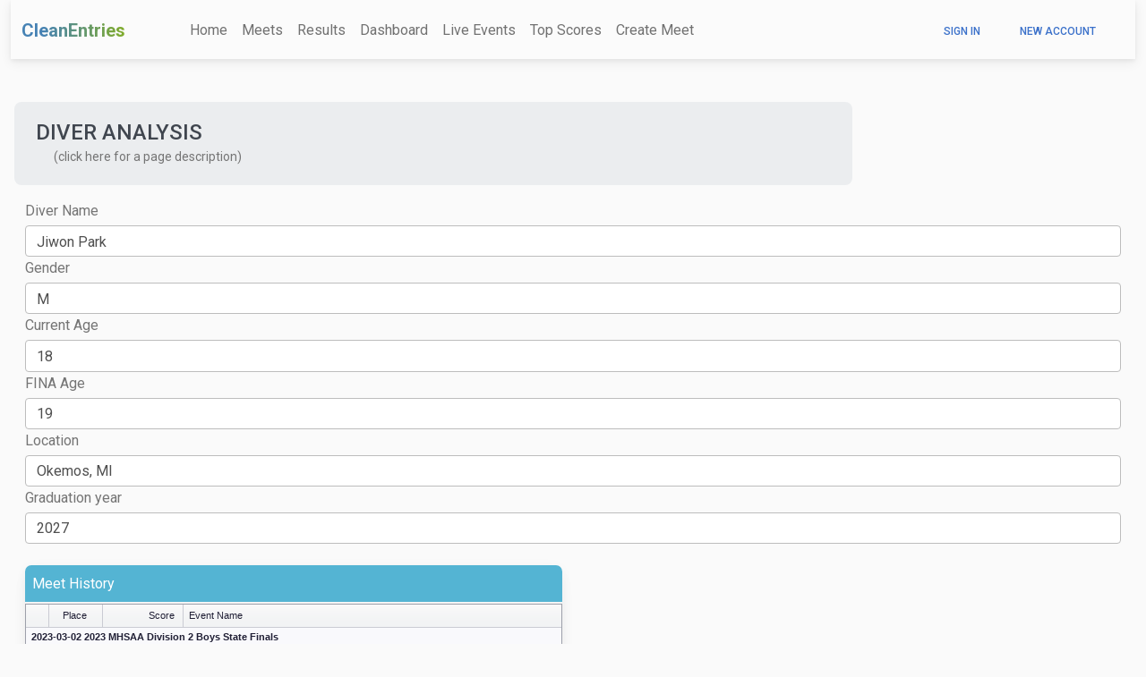

--- FILE ---
content_type: text/html; charset=utf-8
request_url: https://cleanentries.com/results/diveranalysis.aspx?did=14787
body_size: 48274
content:


<!DOCTYPE html>

<html lang="en">
<head><link rel="stylesheet" type="text/css" href="/DXR.axd?r=0_799,0_925,1_66,0_804,0_929,1_208,0_783,1_207,0_788,0_2313,0_2318,0_2181-sFoZt" /><meta charset="utf-8" /><meta name="viewport" content="width=device-width, initial-scale=1, shrink-to-fit=no" />

    <!-- Required meta tags -->
    <meta name="description" content="The CleanEntries website allows coaches and divers to register for their upcoming diving meets." /><meta name="robots" content="all,follow" />
    <!-- Font Awesome -->
    <link href="//cdnjs.cloudflare.com/ajax/libs/font-awesome/6.0.0/css/all.min.css" rel="stylesheet" />
    <!-- Google Fonts -->
    <link rel="stylesheet" href="//fonts.googleapis.com/css2?family=Roboto:wght@300;400;500;700;900&amp;display=swap" />
    
    <!-- MDB -->
    <link rel="stylesheet" href="/css/mdb.min.css" /><link rel="stylesheet" href="/css/countdown.min.css" /><link rel="stylesheet" href="/css/file-upload.min.css" /><link rel="stylesheet" href="/css/wysiwyg.min.css" /><link rel="stylesheet" href="//cdnjs.cloudflare.com/ajax/libs/jqueryui/1.13.2/themes/base/jquery-ui.min.css" integrity="sha512-ELV+xyi8IhEApPS/pSj66+Jiw+sOT1Mqkzlh8ExXihe4zfqbWkxPRi8wptXIO9g73FSlhmquFlUOuMSoXz5IRw==" crossorigin="anonymous" referrerpolicy="no-referrer" /><title>
	CleanEntries - Great Meets Begin with Clean Entries
</title><link rel="shortcut icon" href="../#" />

    <style type="text/css">
        .inheritFont {
            font: inherit;
        }
        .company-logo {
            max-width: max-content;
            background: -webkit-linear-gradient(0deg, #4682b4 20%, #81ac29 100%);/*background: -webkit-linear-gradient(0deg, #69a4d1 34%, #6b8e23 100%);*/
            -webkit-background-clip: text;
            -webkit-text-fill-color: transparent;
            font-weight: bold;
        }
        .hidden {
            display: none;
        }
        .profilepic, .govBodyIcon {
            background-size: cover;
            background-repeat: no-repeat;
            background-position: center;
            border-radius: 50%;
        }
        .picsize100 {
            height: 100px;
            width: 100px;
        }
        .picsize75 {
            height: 75px;
            width: 75px;
        }
        .picsize50 {
            height: 50px;
            width: 50px;
        }
        .picsize40 {
            height: 40px;
            width: 40px;
        }
        .picsize30 {
            height: 30px;
            width: 30px;
        }
        .bg-hover-highlight:hover { 
            background-color: #EEE; 
            transition: color 0.3s ease; /* Smooth transition for color change */
        }
        .hover-text:hover { font-weight: bold !important; }
        .hover-text-warning:hover { font-weight: bold; color:#5E80E6; }
        .hover-text-underline:hover { border-bottom: 1px dotted gray; }
        .inheritColor { color: inherit !important; }
        .btn-textleft { text-align: left !important; }
        .strike-diagonal {
            position: relative;
        }
        .strike-diagonal:before {
            position: absolute;
            content: "";
            left: 0;
            top: 45%;
            right: 0;
            border-top: 1px solid;
            border-color: red;
            -webkit-transform: rotate(-25deg);
            -moz-transform: rotate(-25deg);
            -ms-transform: rotate(-25deg);
            -o-transform: rotate(-25deg);
            transform: rotate(-25deg);
            }
        /* Style for all nav-link anchors */
        .nav-link {
            transition: color 0.3s ease; /* Smooth transition for color change */
        }

        /* Style for all navbartext spans */
        .navbartext {
            transition: border-bottom 0.3s ease; /* Smooth transition for border changes */
            border-bottom: 2px solid transparent; /* Invisible border by default */
            display: inline-block; /* Allows the border to be applied */
            padding-bottom: 2px; /* Space for the border */
        }

        /* Hover style for nav-link anchors */
        .nav-link:hover .navbartext {
            color: #3B71CA;
        }

        /* Style for the navbartext span within the active nav-link */
        .nav-link.active .navbartext {
            border-bottom: 2px solid rgb(117, 117, 117); /* Blue bottom border for active link's text */
        }

        /* Exclude the active class from the hover color effect */
        .nav-link.active:hover .navbartext {
            color: inherit; /* or any other color you want for the active link */
        }
        .diving-table {
          width: 100%;
          border-collapse: collapse;
          margin: 0; /* Removed margin for more compact layout */
          line-height: normal;
        }    
        .diving-table td {
          padding: 0px 2px 1px 2px; /* Reduced padding for more compact layout */
          white-space: nowrap; /* Prevents text wrapping */
        }    
        .diving-table td:first-child {
          width: 30px; /* Width for line numbers */
          text-align: center;
        }    
        .diving-table td:nth-child(2) {
          width: 60px; /* Adjusted for dive numbers */
        }    
        .diving-table td:nth-child(3) {
          width: 32px; /* Adjusted for height */
        }
        .diving-table td:last-child {
          width: 225px;
          white-space: normal; /* Allows text wrapping for descriptions */
        }
        .wide-toast {
          max-width: 400px; /* Or whatever width you need */
          width: 400px; /* For fixed width */
        }
        .loading-spinner-toast {
            position: fixed;
            top: 20px;
            left: 50%;
            transform: translateX(-50%);
            z-index: 2000;
            background-color: white;
            border-radius: 4px;
            box-shadow: 0 2px 10px rgba(0, 0, 0, 0.2);
            padding: 12px 20px;
            font-family: 'Segoe UI', Tahoma, Geneva, Verdana, sans-serif;
        }

        .loading-spinner-container {
            display: flex;
            align-items: center;
            justify-content: center;
            gap: 10px;
        }

        .loading-spinner-animation {
            width: 20px;
            height: 20px;
            border: 3px solid rgba(0, 0, 0, 0.1);
            border-top-color: #2684FF;
            border-radius: 50%;
            animation: spinner-animation-spin 1s linear infinite;
        }

        @keyframes spinner-animation-spin {
            to { transform: rotate(360deg); }
        }

    </style>
    <script>
    </script>
    
</head>
<body style="background-color:#fafafa;">
    <div class="container-fluid">
            
        <form name="aspnetForm" method="post" action="./diveranalysis.aspx?did=14787" id="aspnetForm">
<div>
<input type="hidden" name="__EVENTTARGET" id="__EVENTTARGET" value="" />
<input type="hidden" name="__EVENTARGUMENT" id="__EVENTARGUMENT" value="" />
<input type="hidden" name="__VIEWSTATE" id="__VIEWSTATE" value="TupmnWfpmcguwkiNjiNCzeQyJHFi7KKl9y+RH1TfKChT+3ZhqQZEp8O/6cdyv9b826QpZqNyrjexzo5XFIHDwufvvkVefn0uA1Qo1a9JasEOXzMHHS6QXiGFNmeFh370kOtbAlg1zfGOW0zpKAOL/EAJY0DZ+kTrXoiu+E3+AdRQrV3BpSpjkUswBA9s94pu/eVYNWV8rsQzzy/SeeUMqkMBdHI5fLZOrBopQgLWV/uCQQgPXLNX9hAg54waykZfMtMe7XxPnHGioNjluGJJ2azD6uwO+Tp501Z7MzNYsV+/ovuP0egHKlL968CvLnbeqyiWiWJuI7hT2xg//7oMUEUYbxugz/xU9Xk4ydXketrK84TwG5TwKygMniexqNV5gIL2yOCesItmaQt1vzGEHYGRP5PhXcVJV7M9ZT6/+MbP8czATn/8GweudN1NoaitTmuCDG8nWkeTJaRhUBs8P4GAbP3saIuMnxMsWFqnaUfuGJaaKBTJGdLTiel5+1np6kQLt8sVc7bkLFjb2NN1Ahwi0/zaltzDvwmnq5blHTH9RFBqtt6HCFc5pZCh90+sKG13KbOhKleGMzuq7FW2x9tyYHqHl6fwEfodtT2rR+LNYDVj1xAab1A6p3eAScVjG+JPx8/GfEUbt+ZlyCI2yrcv/YTw9CGOdpUpsMfmZYLHSDI4lGHIf3a0cC5geKerCSBgeNteCx6wV8DJ+4i/MBfMIo8cp/aHMe51LZxNKwlYQp5jKE/maYCUJUq+YJi61gmxcCoomG+3FI9Au4ddKAsOClQwZOfL2+ms/lM+nGXxBVKB5FcMjGfXZtPgEDubeF0aDH+RaZJ9325Sogv378vuwO6fFFihrVdKHYzhXUGpjwAy9nFsY1y6wo65TPI1Bmr1z27kFkw2+KTBsYh6YY0X9FBzDFMM0rUNuc52Mv7b6lKwrlV0Fi4gOaN4OWrHt03G4DmaBtheNOSLNfC/[base64]/n/LxA6L8o7KT28oCPRYvxsYxpRo8CKZ9YQild/bXNSd1G8K/dlgp7Omyy2/sgHs+fL+ROQdSoKPddtTJEfOVUqFYDOew5gSMfqvqmpf0/+JlGc3xIvUCfRPrTSjFFe1/txurF1Tyoe7VwtakXMRJjcMzy8iFTXPR+oVabjV1eZtUx/Yc5O01Cq/N7QDx6wyZpzbTiOYEG8h/uNWCbHj3Dqh1ChMaqsPeFPoLiRVwU+DgrA7pRJzTnmB5NI8+sPLlAjyzs5rLlYWiRoTQfVqS0tlpMX15Ws4i+EIZyIjwiP2IjKUY4PTh2tFSZjA9otm/q5s5ERs6WOhb0RTt97Skh4Kxx2BQIpZNpsNLlMUvpZH0fxRoAwU6vjOCcg7v9oyc17VXf59nzq/yklPXjOYAaHELFiDZviKsCF6kSyliFUfhRoSE29DlQb5pxkLT/5fUe5aolvLRgRaEabUKZZupwDHkaHMbNy6Eztcyf3gPBsStVwyWzKhaQRz4I2PvvPDHtARzxg5lc/U3Jx7hjc/eL0ZekYaXq2JvO2OuXnTQgDi7zqIsHFRT9Opyy4sJfTQOjBFSqaqN8+L3s0S1HsSXIoAVL5slbKfLKi4UlfGdwjA6+XN/clzt+GU2RD57FEjtKVBCeZKolkPiEGHzrJtOe7fCtUKTIme01a2Sd5b71uoNcZysv0LI3RZHBuEXEe8/xJhY2bip0bDFwhnMiUDX1SE1k2T/1RgCrTU7llS7Tzorb7ZBgCSAJJIZWO1YVvbwUd1NXMVAt3LDzkMTG3rtqyChOaKjKlTwU5uz6qkQiO6/cXOIZ8HnluxO59GE20IELFvWcFzQfh3NAgP32W7kJr04QP7hqBzmuje4gKYDNq5Ihstg/nWFhjxovdruXHSigmjIKCRIkS0wVtMx4mPy2lNa1C1MyJy+XuLGNcv/pYnf1cNXN8Nm9tIiJa18WcnkCSn7X059Mf3qfXgF2RZYF4AWdtpy6u3X7/J1l/S3clb8l61B9xizYG/26VV9fNGsOH3cdhcorkD/OfQBVsMvjxnxKeJyrwr3Sk3CnJlCdeI1Th5X0//+iiRiFSyobgu9Kk26RyCjdi+Rlzi49oqHf3dX1CY3zZzzh2V236/Rb4G4Vfu+JnOjyW3p76Su7MTniuMM6YQ3tvpgZxt7hGEoKlbVSC1Gs86IPl51kCPtRLKOpGAEGRW/VnbD/4xzBC8/F/blKBzc3GAOC8dQikbcNqnctO81+4/z5ry6jBSk7rFJt4MwJG0HC0HUrdXk7Aa//2r8qs36CPSKI01kdRE6bbIwgIZVlyOwkdpMN6JkVB7JabmR+rU0LawPFNyuIfdBKsrRUguCkSu0SlbFJrRpsfCtfVBlPKWs9g0q1z0MQG2WZ1svdZUwUpttKtgKyHKZ6uZGDT8DnwaNzCWKA4lG3W414WMTpxfIW1N64m2gJSbT8WafWhwbyH5O0gYr/Kdv/wJ3d39RrgqzbRPtzluEJRFtjoHUBAXK71xQgz5TaDuYEjDEIY2NGO+bUT/KKY13f5PzS9KQ3rWJc4GZw2SvijXxunqRY2kNuEUt+SfBS2ErL4wyz7LO5zNmqmxugQP8DY68pe5WVjqgc//0YekrpGhwwPE5uoGPO7llXp4zmlzh0rUZf5jNlECvZZnT+e485Qlwc+j6Ik+3hgV8/P+4MTawNDb3f5BjmbwFr6k7h/pR2KiMk7UvTxwQVy/M9bHrK9cNSSJ1EyYFOPsGmwU4HVTLV2W9gf3loTmCpGK1Q+AI0xd013psyt8Q3ImAbRv4LmzwyRzf1tvIEYVO6gvOhTAuSNfrYOBFfGRxIrjxTPw0G7jkoBLZm7xkuejN4FPeu60ucztj8E/E8Ye0p4ahHFj/[base64]/Jq0tU7KuDy/mQz6SikGBZHOMsinmTAabi5uOFzHdhqH3P+UEwY5C9oMZS7KD+uBXE/UMxNhmmYwBp/7UPJVAKxpHcbGx857ailcMIkY1sj6mcwwBANvficdcP4SI63BU8/rMRmTDdkAh/P/19fYErjwXymafIgyn255GQ1MYFM2UAo/JPGltc1cy2beXaf9uclD+H/vcOVVXnYaOIAN4+zk3uRUTM2iRIvhAvB5nTxLfowbvuZT76Pe0xM2csRwE6bWPkFQrWchoO8bWRM0qig8Gi4FOI+lxAYK+N6utcpfXo+KqShGZR8LkBQpvSQvtc/[base64]/PW/wQmjOS6EuhLr/5llvnvDFw19/mkk86LDFe1FIaDdy20cF1l7VkkLz2ryooStL4bP5II/D0IjO1I3h7CFPiFYjM+ksbIErAjNvMzyb92XgAS2XmDrouPOD1fPg57Gi3xj0piuTlgApJWLGawz8/e++GOdsCOckPqFPNCN2lct+3hCxHW847ZAekVot9hrXkaDwUK1az6Vj0c6WPoRsCVZuTYLo8fxb9Z6ys26YY1o3g+6OzGpJF7AjtUKhJREtVhUWppVDBYpiSs5XAoaXbJSaiGqw436GLp6/yHy2KiBc24lKL83Wgz5ZXXgLvlkoqTn3OBWm28mvk/QwMSYGz876KtnUvvtrhkurgqIsU1f8j78b4hU2Rj9wdcTL4tZFN7F0WB29Ci24aktcFmOf3dtXdSRaE57Uynanb+m5x4evBxjhUyjz8dDrHYS5ccrNbKmuo81Lda9QZ8yyysblL8uaASEyU7qmCAa9ePM0zVBC6JhsfVAXXe79CWFSiTLTk/Hz34gI5X6+MLtzMiYpxoUexVioHNDR8lYr4PKu3PIUruQmEdC+Ett5stOHsza6l+nbFzU1/TdjNwba8JnbC7wdiso9pELFTOyAsuvkhbc5kq4V4BXE5I8XXuqXyllxGeZewAniA4CfR9U3qoxSQTChARwO2vZcr3kLIc3qK3+3DhVWdQoocylofBeQCl+LdITZLvs3pqcQSp8ngyJE0uP4wT/ojBf/ipzR9rZuxmJsEm876YrOmNSku/aAJV9aMJkd6SGQ2lPUYrD9KNI3CneJ6tPsOJsO0XH3DCd7xBVl0aaBjKEcezVA5QcxdMZwL6lCIBrQI41+kVnBoiluF0y905LclNSNVPm+BdqxjpKTd1XELoWLQCqG9cIDZm/uvTE3el4dQzcGf52tvigBjtCFeZfL8/uXTdN4LrQcQL+UwklMPASIUYrYbmBHIep5tpmCMoG+/HLa0T90WrureBNyTkptDWo0mPbFUTRxFfD1GQcg1v6G1aUpa0zeQyurrXoIFMnmIo/iyd2OrzDHNbFW1XLCAyqRQ61a90MG4/Z66H09ZMKO+25KACM2mwFwj3naXXwO2uNnhHLdjn70PZQMRhLJIGlUTop3AtBzelaIsrljyoCCOFhG3ct7R8ZQQb9e0U7xhiRxp0183Vr3EL3zp9M1utlxN0KMHHZpEQP8zQH25eJAinNsAzP3vX/KQfCUDCkipm+W1+NkucgWodB5r33C7RtovwalSHmZ5Abex3Yj3Rx5N2v7TS+etPzV49nq1Hw4vAVvyQd5ZM+GqnVx4vjoKo7z6lUGHy3fiJV/cK6rTZWQo3xQ6wFWu4bZrJsdN9F1EnDCGdjEMDmkbLq5w0a1yr9Br1KpcvmpWpqHIHAzXuEVowTwYuZl1gZVH3fp0PJvxgLl6qsf+xKyFYYIc8uKdoOm2k3YAmXBgc2MfZwPQMDZD59Ssu/7kx0vBtP8o50/Hp6jBssk02kXFeTbFIAqaP3TZbhCAptD7SqYJlrdKizVvkwKpG44XJFrO0WgdjTkf/eQfDA7XCW0PVtvecNEbhIzVIgr2EfikcteSO6sAK5fBT42wd2jg4C/Do5KJ68R7u1vZ9kLA2bd22BkFXxkUsjawhlRXTjqj7TO92TKsR+DjzvzhOKH0qzh7sunQJmCF4xUKa2aDTshT6ivzT2xQq5V2nwKwiXtBOtfZ0++4rLR7rTECI498X972UT7AuLpvwUsISll841cPcDZnQP32Gw/cOnpMl+VmKNsJJx3Mpy0Aay1AxSH9rdNtnXm0JTQhXy0PONp9qO55lzWiw/mgQ3G3fRtASn+cUh0K+gto+kldtNSjcvZeFt9V3A6sOzNe8s/W/VFndKeGqQG9a3xdpllVMjnTb+VnPigytgAQzKhjf7LtDLLMLzkIrnwqrOjgrJ8Seb/MvpiZ3t+aSnpbooyO9OsS+S8pt9DaDWO02PN5Eu56Lng6CkeqqcugldVKiwKE/zdRe2P75YtBm4Pd/+WfcoRQZlg0A/Hbvs0ZyieEvM0n1ITCRBe5tb7eHnIs97wzj/Vv5/DwP7Nx9bv+d2gqcuLUlO2XYNF2u/XJricEeKXtmo9r7V3lJIUnvwvED+wilp+k4ir+Lka6LOvt0qdvZMuj5PMChvu2fbMu5KAGsSa/Pbwt+9aXyqeoExOqIq0uI/j/0yMoYVzPmjzedm8TNMku3eWoJbKDasJczUtfW9kcwfrbWwjB6qAhm5LxNk+17RtDzdwFMBTJTDj34sbNdLKZoN2xRNS9Ehk/YkrjBEl7Joa7LUyOwMEn2x9vHbE3DnuJJ+5DJNJo46Zeh4aR78l4phKD6baH/WkxveOdWusuNZWCr+GoHDy0L83ERM5jNcjRLPmXJkuiIkghECypPO8C0Y17mXXNRMSR27MorRLR+ZJetwJqBXOhBcuoyeH8KpXOp+t0+p7OqfA0HxcrDKCRWzSj6o/CI6cyltqhg7Mc2XY1iG868yqy4tTK3NnGw/J4OYAxdqQ98FKy+amTachlYH8bbk/V4wMcxFbXXaC0zXTnIasFBwJVvlbl8aUfHbgF9P1vs8e5YR7YdbisQMlQX7bMVgQ5yNLd+sYAT46NfgWFBtz2wmepKrO5nOkhQKISXVLVlqZMGCpNgKIgwp7Ae7WrNcpVxuFUlu+6Kk2MW7dWwqqGNiKA7uawUmUrLJnERxT38w2/JQ/LILoKOgkaKrq6vriyszCuZt5JHiEXNWcyC4r4Jws+aAtGGqezE9eByLVMtKtctNSCniNzzQAMhhd0K9S4gU9PSjBCUU2tT1RCxz/PXZ6Yaoe2tiRSqRk2VvmQCTwFEphSGaru1gNp0cOAaecKV0C0xAUBu8YQ7/V0jEl2xRi6wSBs6RF+AhwyxWjW2knaffC8RMVd9HuAA1QLLqa74PNrewi9wbJCmONtvUu8TVNdLhjSg1uHBKDZKPel4pcl5/+7S8ldIp476aPjftRSxI0kMaGxpfhb3EvRHrSkaOQfjY+ZdxD8nhOeWqdvhxG5Eyf50slWqrD7eMaz6xOUYypPS3/ZxkvX8tcZTqiN75N6HjeSfgUARsKJ3ovAgZDisj8/AenG8crmNKiDdy4vyLQNitLc0QVPPf7YQLa1juk+LDOdWdK1kPtCn2hfh3NYhZfiYDbhnDpjy4F6BIXj8HnTuMgye0iUlTrFvjKoQJeOm6QHscj/5K5AzxmNa1hJJ17ul21kmitn3zRHnBo/u2r5V3xqAcFs/fHu9Hn7M8wraGF/KDcXfmCtZD1MC80m+SquQ8FisPq8NWZnJxks5vH2+Pw5SwqM/kGEoBbHfwFwiAibTeQOYEV9tqNe6xeOUcLrJoRUmDc+jy7dv5/gHw68w284I5lrYpXHqHoPS+45gxFdPlj+7I03pmEDkh9V0ipmw//jeSq2/8goO01cZGlpbz6rd1zsmK/n+DGQZjzo2/vHZ0Ty7JnQxJVAwqgnVMNZdlwYi0PTCDmjuH368pivOPype6gQceGdzrluyZYbvbLNEZvfY4856NhDoMhq4QSqSmGV6tuGMvtUHNZm7fbgukjPt12yOHOqlDC6g2MVlXW/jFMeRCxO/w6aJGP7bdb9mQqhZBTEd6bwgOSbTOMaaj5dvugbQ/a61CdWswfGnpfxYqLBf81O6zgF2ybfDabCy0NX/vmEIHmmlD7o/cMKTQbSxuc8uIwWDuj32Kv/zjIx3Ubo11TV53Fx3nZDsqeiC1f6xxOH/N+fH0qPO0zRBmQ1qgK5BgggBgC8+vMj2tsrCpZnoAT44pRpNmJTRThR1nxObaPhlqS+wVLR6WB2TETkV9Tr9tTJVKKjKddeUsx/zx/[base64]/PffDxl/7uo+RJOKgim3bZSihXbvQRaFDZajlCirzhI4gECQ/6ydXOnMJE7GwyJI3wv0GN+Glb3IQ/72HVjgqb+Nc8fRoDzCDw29hBJ/MBYwmPOUnbGiAqwxMA7XtaVvegaMs3UzXvOJpmUFqdUde8/rVdK3O5IuaB4xFVC3KtV3SHNCz8XJ2/[base64]/GVBJOUisyJCa9vzRxjk8MJ+gsK5MhgKlqc1syC6/8KklSGLx2sb5TsV3jRMUMpQPOqPzRlzabXYtRhas2WuxO8/JkfWvfqlsdmWV32/hqEzs06NcIxqoWFrarhLIeQs11RPfTaFVmFPagWlqoO0NzIT0mRXRxlwRk2iWzOsBXjXIdYCBndbGnRJNeLW/eiOPsD2KuEZ/xn8irsFX6N0ONUq6pWdmpBdQJ+0W/d5tCtV+y72+Im5ryp7GxXuBadZ7eQIRTBQCNlmzGVYajfDV16jeyS0uZ9tm05riYlPtVTmik+XoKJv37cvZGRVBhYnViA+EpkC3PB2D66TEdHPN+xO7iSZ6n7wXM/cWSDpWyFET7AoL5motl1brkhF8tT1/ITpdSIjTO9lZxiRuDP7gJQ437fuduyB7u3547md3CUSc5nq41gMhUc2h7S15gTskOm+irmIy3BHMkSZoepcAATSvKQcXc7lfE8iDK+Rwbx8QHlkilvFG51dNiZD75QxVfPJwbRYCWSfuMaWysihLkhc8wbc/iCAdvAt211qJff5YDBYnI8Y8lGB8Z4qO6qU5DjBufawlJRU0E7C+ueRf9MeYG8VHR7/eV9cdAX50saBFw/J5VoIwvCG2i9kg7qdPsgIXcwdi0UnlJQJ7mOnB666ex+61aF1ldawnX+cqoMDuygCSqpWz1Y2Ohn79XM2zjpzpnxXec2yWXDrjb42+HoHU+dCJ6oFr2BedoWHA0trlVxu52o9OBIFVVIQvuRylDYD6/Rbg0DNJBrwOLF/8ZEJuajFwDGB1Vn95Jq5q4Ge+QGEhP1can0sqBCwdpI6njMnvGEJU8bSYXIrcvsIiks5SUAJzKmoG1ieyNmeriEVgOBhG1zJ3F3m+PcJfd55HHJ/EPIL6YQc43h4rEFnDl7SgvyFn9Eem7z5e52BGp3u+mxP5Ir9Vd2Mlu1Lrk4xSArbBAz/R81kqGLFRiK+25rgtzsckAm9/QpqtUjf9m42HqH6Mai/tOFRdYKLSfCdMfx+AWDze9wCHTJPkwF2CCwiwbUcVwKPTk5v0kZk33H+BVr9dixo+3VxJN7zt3eP91uLEMEkQb/ScKYBKULlDLky3Y8PU8TMPyy5sEt1X5TChIGRhxGEehqmwe791KHVCyFXQPtZuB7vzDuZ84xvluX5NXbmE/K+cGYIPWTXR8y+7wCq+9L0gwFN7EmiPcfhYPzB6jYqLZwLEDzQni4f4Fw5jLGFqAwWhH7ZoWTA+aGgXF1sHJ9IIdWtKzH0M2r0JY2HI69hQndF8R8JHkCqi2W3eKD0OSuerPWKQQlDHKZ409FxQLWKAAVmN94X/TJ7E0cD/JkOEIRb4OG8MR+MuY9eMAvNNYCt1yx0R9qmMLy0JZ9iAL9FfGghacWWkMB3trN8RDZBQ2hpxGGb6KeTEt8ic9YFFjp9fG7fbKk94977h0CVbR0BrqCVgDET0aU+bZf4S1KzSrlqdPVb34jBSG+mnpcP7uFwj9Mew5Jbu/7fA1ddnnjJCIOzUPN09Co6mhSUcrZO0EN6jXTFL7KuUysYT/ar/gcEnrZ03MvmEonTxHFp9gOCcp7zUnwiVrgZJuLuK1vUvLcVRhmGUu7vG0SMlMNBDISxRL9xwEjy7YS89MpbaSc3wepfIX7EaGRgAl2UqvXQ116djh8yNyhLp+lCHlGX1zPtivGCexntODfGjI67Tzn0Bk9+5E38/KiSxbKrPs6qk7qzq3AX9vZskR1hMJCxi7avloQAOtl8uhuje+Hv+rD81jTxX1c7qr835C/AAkowVQa8NEWTzGLMWBqHNuRIdZDdz8jzuL3sWwYkCgkZC+94syeFKKnDU/F+4RuRVm6Rfg1Jd5TA2Q4+egkdMWCt678vzJ3Z85ku5YCVWLfYr9uhIwYnnbmJSF2R+tse/DJ3PuVZpgfgYVDPy+vMRj5S4Reh/34jf0flumb/rtmg9Ero7f7n+YXgTGuXBnLbob9ea+MYAS0g==" />
</div>

<script type="text/javascript">
//<![CDATA[
var theForm = document.forms['aspnetForm'];
if (!theForm) {
    theForm = document.aspnetForm;
}
function __doPostBack(eventTarget, eventArgument) {
    if (!theForm.onsubmit || (theForm.onsubmit() != false)) {
        theForm.__EVENTTARGET.value = eventTarget;
        theForm.__EVENTARGUMENT.value = eventArgument;
        theForm.submit();
    }
}
//]]>
</script>


<script src="/WebResource.axd?d=pynGkmcFUV13He1Qd6_TZNQ_MwnpBcBUEPWTm0hh6FkVtNMtJTsfIJ3dPaWkcX16nXvt2iEGRjGfRRw2AnRgew2&amp;t=638285827360000000" type="text/javascript"></script>

<div>

	<input type="hidden" name="__VIEWSTATEGENERATOR" id="__VIEWSTATEGENERATOR" value="B3D9E49D" />
	<input type="hidden" name="__EVENTVALIDATION" id="__EVENTVALIDATION" value="0+rNwkqaep+0Z4rD4k2xkk8l8Kd2HUTLsUV/U2FBIIGuzmmDtQnmsipxFJyvmAtxquJVQt4Wecw99Y7GsER8YDdO3x/MJIQ2NewOv2aew+ql97AoUtZv9VVrLggFQPT5335yRRc3W5vLVlfT30K9ZgR/PlKiZk3CBh0ZKJBrQXXYMUkbTMBJm4Ffg0VKPxTFNhMP7EBoPVlz8Y0u0NTrupXW+CNFWUhx/iXxDNQodV4V37js6EPF+xXcGaqZmk+lRLIOVhzFpMlMo+1ZYHMUIhqRIWO0tyC7H1VrJLOc4/LvhpyWqFLoV+vXGaDb2GIMJlW6bm/br+ZWIZMJ1SgZQiQT2IKTVrSmu529PN9zsKnRfeWz6eNhwlm4tBc20h31krV8ELpLVvzXfn84Wf0xa5mzS4czSQQKw0Mie3fRMLQ=" />
</div> 
            <input type="hidden" name="ctl00$hdnPageMessages" id="ctl00_hdnPageMessages" />

           <div id="loadingToast" class="loading-spinner-toast" style="display: none;">
                <div class="loading-spinner-container">
                    <div class="loading-spinner-animation"></div>
                    <span>Loading...</span>
                </div>
            </div>
            <div id="pageAlertsContainer" class="page-alerts-container"></div>
            <nav class="navbar navbar-expand-lg navbar-light bg-light">
                <div class="container-fluid">
                    <a class="navbar-brand company-logo" href="#">CleanEntries</a><span id="ctl00_lEnvironment"></span>
                    <button
                        class="navbar-toggler"
                        type="button"
                        data-mdb-toggle="collapse"
                        data-mdb-target="#navbarNavAltMarkup"
                        aria-controls="navbarNavAltMarkup"
                        aria-expanded="false"
                        aria-label="Toggle navigation">
                        <i class="fas fa-bars"></i>
                    </button>
                    <div class="collapse navbar-collapse" id="navbarNavAltMarkup">
                        <div class="navbar-nav mt-1">
                            <a href="../default.aspx" class="nav-link navhomelink ms-lg-5 ms-sm-0"><span class="navbartext">Home</span></a>
                            <a href="../meetlist.aspx" class="nav-link navmeetslink"><span class="navbartext">Meets</span></a>
                            <a href="searchfor.aspx" class="nav-link navresultslink"><span class="navbartext">Results</span></a>
                            <a href="../dashboardselect.aspx" class="nav-link navdashboardlink"><span class="navbartext">Dashboard</span></a>
                            <a href="../eventslive.aspx" id="ctl00_ancliveResults" class="nav-link navlivelink"><span class="navbartext">Live Events</span></a>
                            

                            <a href="../topscores.aspx" class="nav-link navtopscoreslink"><span class="navbartext">Top Scores</span></a>
                            <a href="../dashcoachnewmeet.aspx" class="nav-link navnewmeetlink"><span class="navbartext">Create Meet</span></a>
                            
                            
                        </div>

                        
                                <div id="ctl00_LoginViewMaster_navLoginRegister" class="d-flex ms-auto">
                                    <a href="../signin.aspx" class="btn btn-link px-3 me-1">Sign In</a>
                                    <a href="../profilechoice.aspx" class="btn btn-link me-2">New Account</a>
                                </div>
							
                    </div>
                </div>
            </nav>
          
            <div class="mx-3 mt-5 text-muted">
                
	<script type="text/javascript">
	    function OnDiveChartClick(s, e, chartParms) {
	        popDiveChart.PerformCallback(chartParms);
	        var ary = chartParms.split("|");
	        popDiveChart.SetHeaderText('History for ' + ary[1] + ' on ' + ary[2]);
	        popDiveChart.Show();
		}
	</script>
    <div class="row mt-4 ml-3">
        <div class="col-9 alert alert-secondary">
            <h4 class="mb-0">DIVER ANALYSIS</h4><small style="margin-left:20px;"><a class="text-muted" data-toggle="collapse" href="#collapseDetails" role="button" aria-expanded="false" aria-controls="collapseDetails">(click here for a page description)</a></small>
        </div>
    </div>
    <div class="row ml-3 collapse mb-2" id="collapseDetails">
        <div class="col-lg-9 col-md-10 col-sm-12 text-justify">
            This page allows you to analyze a divers performance. Their final event totals are broken down into event groups and you can see their lifetime best score
            in that event group as well as their lowest and their average scores. It displays every dive they have competed, for each dive category, for every possible 
            board level. You can see their high, low and average score per dive.
        </div>
    </div>

    <div class="form-row ml-3">
        <div class="form-group col-auto">
            <label for="txtDivername" class="mb-1">Diver Name</label>
            <input name="ctl00$cphBody$txtDivername" type="text" id="ctl00_cphBody_txtDivername" readonly="" class="form-control" value="Jiwon Park" />
        </div>
        <div class="form-group col-auto">
            <label for="txtGender" class="mb-1">Gender</label>
            <input name="ctl00$cphBody$txtGender" type="text" id="ctl00_cphBody_txtGender" readonly="" class="form-control" value="M" />
        </div>
        <div class="form-group col-auto">
            <label for="txtCurrentAge" class="mb-1">Current Age</label>
            <input name="ctl00$cphBody$txtCurrentAge" type="text" id="ctl00_cphBody_txtCurrentAge" readonly="" class="form-control" value="18" />
        </div>
        <div class="form-group col-auto">
            <label for="txtFINAAge" class="mb-1">FINA Age</label>
            <input name="ctl00$cphBody$txtFINAAge" type="text" id="ctl00_cphBody_txtFINAAge" readonly="" class="form-control" value="19" />
        </div>
    </div>
    <div class="form-row ml-3">
        <div class="form-group col-auto">
            <label for="txtLocation" class="mb-1">Location</label>
            <input name="ctl00$cphBody$txtLocation" type="text" id="ctl00_cphBody_txtLocation" readonly="" class="form-control" value="Okemos, MI" />
        </div>
        <div class="form-group col-auto">
            <label for="txtGradYear" class="mb-1">Graduation year</label>
            <input name="ctl00$cphBody$txtGradYear" type="text" id="ctl00_cphBody_txtGradYear" readonly="" class="form-control" value="2027" />
        </div>
    </div>

    <div class="row mt-4 ml-3">
        <div class="col-lg-6 col-md-10 col-sm-12 pl-0">
            <div class="card border-info">
                <div class="card-header bg-info p-2 text-white">Meet History</div>
                <div class="card-body p-0">
                    <div class="card-text" style="line-height:normal;">
                        <script id="dxis_909457197" src="/DXR.axd?r=1_9,1_10,1_253,1_21,1_62,1_11,1_12,1_13,1_17,1_211,1_224,1_225,1_226,1_209,1_228,1_237,1_239,1_240,1_231,1_235,1_241,1_181,1_182,1_15,1_39,10_0,10_1,10_2,10_3,10_4,1_19,1_20,1_6,1_47-UFoZt" type="text/javascript"></script><script id="dxss_1939444701" type="text/javascript">
<!--
(function(){
var a = {'is12HoursCulture':true};
for(var b in a) ASPx.CultureInfo[b] = a[b];
})();


//-->
</script><table class="dxgvControl_DevEx dxgv" cellspacing="0" cellpadding="0" id="ctl00_cphBody_gvMeetHistory" border="0" style="width:100%;border-collapse:collapse;border-collapse:separate;">
	<tr>
		<td><table id="ctl00_cphBody_gvMeetHistory_DXMainTable" class="dxgvTable_DevEx" cellspacing="0" cellpadding="0" oncontextmenu="return ASPx.GVContextMenu(&#39;ctl00_cphBody_gvMeetHistory&#39;,event);" border="0" style="width:100%;border-collapse:collapse;empty-cells:show;">
			<tr id="ctl00_cphBody_gvMeetHistory_DXHeadersRow0">
				<td class="dxgvHeader_DevEx" style="width:0.1%;border-top-width:0px;border-left-width:0px;cursor:default;"><img class="dxGridView_gvExpandedButton_DevEx" src="/DXR.axd?r=1_87-sFoZt" alt="" style="visibility:hidden;" /></td><td id="ctl00_cphBody_gvMeetHistory_col1" class="dxgvHeader_DevEx" style="width:60px;text-align:Center;border-top-width:0px;border-left-width:0px;"><table cellspacing="0" cellpadding="0" border="0" style="width:100%;border-collapse:collapse;">
					<tr>
						<td style="text-align:Center;">Place</td><td style="width:1px;text-align:right;"><span class="dx-vam">&nbsp;</span></td>
					</tr>
				</table></td><td id="ctl00_cphBody_gvMeetHistory_col2" class="dxgvHeader_DevEx" style="width:90px;text-align:Right;border-top-width:0px;border-left-width:0px;"><table cellspacing="0" cellpadding="0" border="0" style="width:100%;border-collapse:collapse;">
					<tr>
						<td style="text-align:Right;">Score</td><td style="width:1px;text-align:right;"><span class="dx-vam">&nbsp;</span></td>
					</tr>
				</table></td><td id="ctl00_cphBody_gvMeetHistory_col3" class="dxgvHeader_DevEx" style="text-align:Left;border-top-width:0px;border-left-width:0px;border-right-width:0px;"><table cellspacing="0" cellpadding="0" border="0" style="width:100%;border-collapse:collapse;">
					<tr>
						<td style="text-align:Left;">Event Name</td><td style="width:1px;text-align:right;"><span class="dx-vam">&nbsp;</span></td>
					</tr>
				</table></td>
			</tr><tr id="ctl00_cphBody_gvMeetHistory_DXGroupRowExp0" class="dxgvGroupRow_DevEx">
				<td id="ctl00_cphBody_gvMeetHistory_tcgr0_0" class="dxgv" colspan="4">
                                        <b>2023-03-02 2023 MHSAA Division 2 Boys State Finals</b>
                                    </td>
			</tr><tr id="ctl00_cphBody_gvMeetHistory_DXDataRow1" class="dxgvDataRow_DevEx">
				<td class="dxgvIndentCell dxgv" style="width:0px;border-left-width:0px;">&nbsp;</td><td class="dxgv" align="center" style="border-left-width:0px;">27</td><td class="dxgv" align="right"><a class="dxeHyperlink_DevEx" href="divesheet.aspx?mid=1854&amp;enid=6082861">94.45</a></td><td class="dxgv" align="left" style="border-right-width:0px;"><a class="dxeHyperlink_DevEx" href="eventresults.aspx?id=1854&amp;eid=9977">Div. 2 Region 6 @ Jenison</a></td>
			</tr><tr id="ctl00_cphBody_gvMeetHistory_DXGroupRowExp2" class="dxgvGroupRow_DevEx">
				<td id="ctl00_cphBody_gvMeetHistory_tcgr2_0" class="dxgv" colspan="4">
                                        <b>2020-02-22 Club Wolverine Diving Sweetheart Invitational</b>
                                    </td>
			</tr><tr id="ctl00_cphBody_gvMeetHistory_DXDataRow3" class="dxgvDataRow_DevEx">
				<td class="dxgvIndentCell dxgv" style="width:0px;border-left-width:0px;border-bottom-width:0px;">&nbsp;</td><td class="dxgv" align="center" style="border-left-width:0px;">8</td><td class="dxgv" align="right"><a class="dxeHyperlink_DevEx" href="divesheet.aspx?mid=992&amp;enid=1766253">106.40</a></td><td class="dxgv" align="left" style="border-right-width:0px;"><a class="dxeHyperlink_DevEx" href="eventresults.aspx?id=992&amp;eid=6303">Boys FC Level 5, 1M</a></td>
			</tr><tr id="ctl00_cphBody_gvMeetHistory_DXDataRow4" class="dxgvDataRow_DevEx">
				<td class="dxgvIndentCell dxgv" style="width:0px;border-left-width:0px;">&nbsp;</td><td class="dxgv" align="center" style="border-left-width:0px;">5</td><td class="dxgv" align="right"><a class="dxeHyperlink_DevEx" href="divesheet.aspx?mid=992&amp;enid=1226885">108.00</a></td><td class="dxgv" align="left" style="border-right-width:0px;"><a class="dxeHyperlink_DevEx" href="eventresults.aspx?id=992&amp;eid=6296">Boys FC Level 1, 3M</a></td>
			</tr><tr id="ctl00_cphBody_gvMeetHistory_DXGroupRowExp5" class="dxgvGroupRow_DevEx">
				<td id="ctl00_cphBody_gvMeetHistory_tcgr5_0" class="dxgv" colspan="4">
                                        <b>2019-02-17 Club Wolverine Diving Sweetheart Invitational</b>
                                    </td>
			</tr><tr id="ctl00_cphBody_gvMeetHistory_DXDataRow6" class="dxgvDataRow_DevEx">
				<td class="dxgvIndentCell dxgv" style="width:0px;border-left-width:0px;border-bottom-width:0px;">&nbsp;</td><td class="dxgv" align="center" style="border-left-width:0px;">4</td><td class="dxgv" align="right"><a class="dxeHyperlink_DevEx" href="divesheet.aspx?mid=719&amp;enid=81447">83.40</a></td><td class="dxgv" align="left" style="border-right-width:0px;"><a class="dxeHyperlink_DevEx" href="eventresults.aspx?id=719&amp;eid=4585">Boys FC Level 2 1M</a></td>
			</tr><tr id="ctl00_cphBody_gvMeetHistory_DXDataRow7" class="dxgvDataRow_DevEx">
				<td class="dxgvIndentCell dxgv" style="width:0px;border-left-width:0px;border-bottom-width:0px;">&nbsp;</td><td class="dxgv" align="center" style="border-left-width:0px;border-bottom-width:0px;">4</td><td class="dxgv" align="right" style="border-bottom-width:0px;"><a class="dxeHyperlink_DevEx" href="divesheet.aspx?mid=719&amp;enid=81441">88.00</a></td><td class="dxgv" align="left" style="border-right-width:0px;border-bottom-width:0px;"><a class="dxeHyperlink_DevEx" href="eventresults.aspx?id=719&amp;eid=4584">Boys FC Level 1 3M</a></td>
			</tr>
		</table><table id="ctl00_cphBody_gvMeetHistory_LP" class="dxgvLoadingPanel_DevEx" cellspacing="0" cellpadding="0" border="0" style="border-collapse:collapse;left:0px;top:0px;z-index:30000;display:none;">
			<tr>
				<td class="dx" style="padding-right:0px;"><img class="dxlp-loadingImage dxlp-imgPosLeft" src="/DXR.axd?r=1_87-sFoZt" alt="" align="middle" /></td><td class="dx" style="padding-left:0px;"><span id="ctl00_cphBody_gvMeetHistory_TL">Loading&hellip;</span></td>
			</tr>
		</table><div id="ctl00_cphBody_gvMeetHistory_LD" class="dxgvLoadingDiv_DevEx" style="display:none;z-index:29999;position:absolute;">

		</div><img id="ctl00_cphBody_gvMeetHistory_IADD" class="dxGridView_gvDragAndDropArrowDown_DevEx" src="/DXR.axd?r=1_87-sFoZt" alt="Down Arrow" style="position:absolute;visibility:hidden;top:-100px;" /><img id="ctl00_cphBody_gvMeetHistory_IADU" class="dxGridView_gvDragAndDropArrowUp_DevEx" src="/DXR.axd?r=1_87-sFoZt" alt="Up Arrow" style="position:absolute;visibility:hidden;top:-100px;" /><img id="ctl00_cphBody_gvMeetHistory_IADL" class="dxGridView_gvDragAndDropArrowLeft_DevEx" src="/DXR.axd?r=1_87-sFoZt" alt="Left Arrow" style="position:absolute;visibility:hidden;top:-100px;" /><img id="ctl00_cphBody_gvMeetHistory_IADR" class="dxGridView_gvDragAndDropArrowRight_DevEx" src="/DXR.axd?r=1_87-sFoZt" alt="Right Arrow" style="position:absolute;visibility:hidden;top:-100px;" /><img id="ctl00_cphBody_gvMeetHistory_IDHF" class="dxGridView_gvDragAndDropHideColumn_DevEx" src="/DXR.axd?r=1_87-sFoZt" alt="Hide" style="position:absolute;visibility:hidden;top:-100px;" /></td>
	</tr>
</table><script id="dxss_1039397984" type="text/javascript">
<!--
ASPx.FillDocumentElementDXThemeCssClassName("Metropolis");
ASPx.createControl(ASPxClientGridView,'ctl00_cphBody_gvMeetHistory','',{'callBack':function(arg) { WebForm_DoCallback('ctl00$cphBody$gvMeetHistory',arg,ASPx.Callback,'ctl00_cphBody_gvMeetHistory',ASPx.CallbackError,true); },'uniqueID':'ctl00$cphBody$gvMeetHistory','stateObject':{'selection':'','callbackState':'imRwS2SR8jX1g1g0R91rcn+OSG+jrb2XGALJQWxB36FxEZ00c4Pbt0ZSGSjbWBRQGPBfW+75hhOz0qSrm1FZXX8GmmMfzHuxnRBGOzhLKp7mYONAngGoWjF829k2dmIFDwLQ+ZIuJC0hRxZcWjSLvZJf9gN9Fd0Qrz2V/wkuoM5WWHM1xGDehxAb1p/G4MO4nHlHbyDaJY1N29YXvwikRPLqO9uECPGhhC84QsEXQ+jg5z/3nn6L83+XGdFEVkxgZX7MONTKLp3gzBf+q6ZV5igo5IXd4uzkUZEEkv6a2omDmvu1PVsh1CB+CE8IXc3bFbvXXReuzytnlhbiL/JeJVyrXcfBlYbgL9Ua/z6DBriB08wyr6gRAaWSkZu0m4FKm28nLSH8Q4XkhSXJxRdEiOUHwiShnfhKR9P5R2y8TINmuK/[base64]/eW0QZs1f1ii4irWddv6MIFNJubfLdVUVJ5cIY+6XPeEvjfpHI4Ky8W1qbv/z2ROZVaWhLCCWBrYvlkQvlbLStsqKna06TO9E/We4nvntmxTufuDwKd1CP2GUfjmt6JMaoO+N8IKBzGIRjDe11l/yvdtPPK0jGzabQT8Lgt95DJuJ+3uI3E7OkoIDgUjYpITqMAzlXTWpH15iV0dZvs5bAgZ5BItahNJkYilvPr1D7HAI1oxReQN8nTHbsC55/CABqZzqz1+3kDHyFvL9zSKJFXQBmag0lFM11AeaiEkv65ZNys01YugvAr3nl/[base64]/[base64]/ckoI9wO60/NtNydYmUedDgyoh+RRHU4R9JFgb1WdJRvQEghVA++uuUyjDaWl9LSyqDr9UfeSGHYDKgw9cw/JcBRiadhVsMvttaTI1Zy47u/k+TYoX54akcEVJKlejUU05HzYYVRMYodXjvkAnnYnnvk185KGUm6/+a+yHUor9i17OK8GrdJBwl3uZ2X0WiFHWM37Q8FwyL28Lz+xuMVNbCwqYqUoszUZszIjed5MoWMVQDny0UygUirYSbky1q25rV/X8Nq5dDTWzttriHEFhKs3fWyB66FHm64TV21d/PP07xBHTMXCsE53pe1T/MtB2qgbo7unjARGKiqGqEKWSIiO+x/EGs15mk7Z0TibTpT4RwyXYxKQ2zGb61XDgSDksjj82ez2WRSveH2jMLX9p7M84b5Pe3S7MB+cR3S03FDrLR40qULS26Rp+r1pU1so5YmS/urCSYCDabxXAiMnucNJK2YUGd5X/v6rEJMlQoKq/6MIbSFbcDnjZeJ1aKEyriot2Fp63XTzwibmHJzgZTwOs9B3vGyEMOSsmSYq2ktv9FYrJv4nE9V7GqPkp0crWY5RZNk4J1U7QXIyypsDbDv6r6hOYaIMfl3oCgIA7eWlwKkk1WOyPNvxRFwP3ZXeh67enzRpbbSUy4QF5CSchIpjdPvzvXIxS+GLerK7EcT/TytAMDKYpfBspFxvgzj8byILBMMsxXOXmB84H61X+sHt/j5G82qrh0G1/1G1TsN7RGP3Fj+tA9dv/Nb49ld5ZKP986Uei0DmyvfFjMJtqIgQo0zEJo+25lRTTts1ixCAhDpxqgF1W6vfVPB90L91n/gMI1DB6sk1oY5n3M5WkpdHMgP27HbyPbhbqQaLrwyJBN5Z7seBfBsFUqeGzGS6iI8QRzS20tUmhB3rD8F1AuDaax0PMUgCO6gXoO5aM1xwmJ2oypsmuOv1ShrthTHU73bJZznCuWI6HQ66p1cTfggyYKpzR9PPZqYKyUa/x/Gr5NKoTKJOecZX/V6LJIoRsQSsnayAYdupNQVjZrxgQfuzssK0LHv8UatxV6XyEh6y/rG6PVVSSe32GEnEM+DlqUl8YLKaT8H95HyAfOP0iKxWNUBMouoy4vM2Ua86ciJXprxRyZ/0/XpC9gGNzAicJNB8hKZ4MnLobo0IA9Pi2IGj7cOMLSElFj3teeB4Dm9Hx2oWq3EDiShjUe8qLlZMnY2rOiYirFbod6KilBzcrhMuHr8zMOTGn2gOZeRtvX6yhz+khF8Q0xlNWGkLuH/LO6n1wQrXWEQa7tb0zmjOtkC2Uzfl2URYSE7MMQP3Qvu87msNYV/jNB+RKJRNSchI4nqOjTtWNECjKLMgAtBmgRikWG2QN8UYupIQ/jP1Xd2KRwqG3kZLYoJcW/3E4gvifBnbOIuA/Vhg0XuxMLdX7nga/RUi0Vmk02BaRk8egIdNK0wMlealL6imBBLeO//Zx0Nlm7CkkQwtZSIodk3nk3TQBhdh3svP3/Gi0fDaqPGnmC6k5/R5aWvX6o/tftlxP62nptmw8Fe4HFi1LguF72RPGbqGPIjf3FfBZVjlly8XmfcjJCI8Tk1V3WfpUeEo519qYLOZY/3EpG/8KBr8xmIF6nPXdHH41LzLRirlnyu6XqhndrW00VRIcKXRupRMPmuNqZO9NETJo/QXVQMw0XOzl4W8sOXKZ0g1oZDfe4JiTxdEc/YCAkt4QQ5rAA0k0qfBWiZdOalgR1d00+j0DOBWNa4od3ojCExu0f2nv4r1GVcwfO/mbIkW0nAGJUZn/J/dJYOGe0dwN1pOSX4MrLfuB3efXOi5p1ew4TrqF1j4w0dKcPdbQgfTQ6+KoYy87ez41G0Es9wazli/9ULR0P27EJWz/[base64]/ttu3v1PJlJks4TX93XvWbl6Xps5YNh5B/7ByALKnO0FJVYNsS05QQ19QVCiNerNfEGigwMv9l062uPTIbFVHP7Lj5+s1CeqXsEMn3ByCDpAWnBcCUWrBnUOodB60j2ry1uDAyoZhjAnHjVKXIzbYJoUYACIoGZL2SaIfYhIZZTzz85r2C/khuF0z51PZIJeTv1pH4Zi89KwXq6vPepsY8kb5NJnsAr/W7Sa3Ph22l1atP6UCFncl+m2s5KAJiBOeCYi+Cmav/2ArGvY/uEeD/Qn4FQ46Ft6UgwmC8piXE/PO6ZMm9uPHzGggfotyCs3u8J5DvLuBaduNoO4uVHnPQuDjXX19MNXIPTQd2Mvyzj6fBOQS16946ZNKtukP5McB85IW3VZ4YYclhC7WjBwpu38mNcvvsN3DJGrAmITEEf8LpYGXQdS6sJvG4L7AFDSTWRNiFboIkiVY6N92DyppWPgYlEmRx6zIqbq4jghPLx/sde7RfoGCdatlXaaNRNrzdf0aEFlLkTSiZv3E3VpGGAKxpIDkKrf88tGno7jTzU4ybPcxkDO5/GCHcUYhe8XV/KdApXh5DfYjzXnweNcNuYocdK2+Wt6JxlEQFQU8hITpITg/OI6WRrAS+qzPXhfoOBN2MqwMpy766Ny76mfuOh4XVs+h24nsFExu3Gb/j1VCM+1JeK5F6gm3BIcrT7Bu/1Mh3ZNQeotSYSOZD9CC8YD4cJng69gaE/cmdHHUo5W+5AP1/bIlNgurbgsALgkRELWpN/N0CrDvhIMtlfp0TWD8TSk7BfGRId7Z6lCbHBzc9/NRo87aSr+dIam/HFUvxysicaRyGOb1O3k5LmUdT4dSol9r/VYm/w1i6S0AIrmUcoVpNoAs7OPcXtACuULmhRTVIkWhCccoxmpD+MTyuRmVnKfN3WSMQY4CVMHm3rZ+DdQNGOacUgH3Adx8eWZXYpHjLN5QnArcJzdWZGwOjXYDYt60d9YZ5c++EscTaq+piBQNRHSEXrkrfrC5FzAHDxlpH8B89/U0YZOUML4vXJbInhqRK90iQVw6WnJtnOevTk3QUPalywUPFE6NbgpNeupOsZ+ow7nrTN4LJGx4XDWxZU6+2wk/S3TE7mk7Eph2x4a8beApkMIRWoeAq71lmny12S1dLSiv+0pRqo94wfyrtXye6buDbUKS7hk7YHZSMD7i53mHx+v9PgLsZJS3D7uA8YKrVA6bldBwM4AGm53FXGFoDEO300/ZHN1sljxFVR4qhRCa21l1I6uvVlCVx9vDYWneJRYzCsYAMa3NfyNvEWPS/VB/BnFvMn1uhnuR7ThOwcEiRrDLVK9P33QXSQjGHh1XIrJ3p8xmBgGaBfhAITZuyx7zYIeyPVi3v4rbJz/[base64]/2I/UAcMRGrhBSZCNeKLytadBP4u92gmTw4lL8b5v7NQoGA0qLGqjyox19O63lCILm0QuVA1oli2vMCIDJj+ajObBcXiFZ+JgJzy+ZoHnXBFq2SJ/P4Ii6uNUtnlZtcsVoJ6gV1VXNngh8AD/BQuEqW+qpIjnYVqFdmyXzKInpX+K6LBtxIjOCdcJ7OXg6h8znCdq7TUy5wMqx6mnCj4KMIVqQFSwjbUNWhZYJldcBWpC6Zq7KtKJtuDFUzoemkWD762e49Afv4RLi4klQasjxg2sOmZ+wJro2VCsZ9f34zerNB8jCU0ix7hIOs2oDiyANnAjTjM/TvbHhk+rTNMN0CGyGUWr2pJOEiVpHIyXomioDEpxrOfi9dyDDQ5zQD24dMbJkfw440sXArvJziG4WD++7Z24hdbKB28SlmRsKv7YFFpcwJb4dsI1gracE03SQ2+yzrFtsUpupqbIfaX1l/LsTxNDq+kKrC7wHhRZEE9yK6ilkrV0hp+TXuDa82cNTEpGltPgpFs+8eMTcIzQAfms=','groupLevelState':{'0':[[0,0],[2,2],[5,5]]},'keys':[]},'callBacksEnabled':true,'pageRowCount':8,'pageRowSize':10,'pageIndex':-1,'pageCount':1,'selectedWithoutPageRowCount':0,'visibleStartIndex':0,'focusedRowIndex':-1,'allowFocusedRow':false,'allowSelectByItemClick':false,'allowSelectSingleRowOnly':false,'callbackOnFocusedRowChanged':false,'callbackOnSelectionChanged':false,'editState':0,'editItemVisibleIndex':-1,'searchPanelFilter':'','allowDelete':false,'allowEdit':false,'allowInsert':false,'columnProp':[[0,,'meetname','MeetDesc',,,0,2,0,0,,,,,,,,,,,,,,1],[1,,'finalplace','FinalPlace',0,,,,1],[2,,,'hyperlinkFinalScore',0,,,,2],[3,,,'hyperlinkEventName',0,,,,3],[4,0,'dtstart','dtStart',0,3,,,8,,,,,,,,1],[5,0,'meetname','MeetName',0,,,,9,,,,,,,,1],[6,0,'eventname','EventName',0,,,,10,,,,,,,,1],[7,0,'intmeetid','intMeetID',0,,,,11,,,,,,,,1],[8,0,'inteventid','intEventID',0,,,,12,,,,,,,,1],[9,0,'intdiverid','intDiverID',0,,,,13,,,,,,,,1],[10,0,'intentryid','intEntryID',0,,,,14,,,,,,,,1],[11,0,'issynchro','IsSynchro',0,,,,15,,,,,,,,1],[12,0,'abbrname','AbbrName',0,,,,16,,,,,,,,1],[13,0,'diverbname','DiverBName',0,,,,17,,,,,,,,1]],'shouldScrollToNewRow':false,'editMode':2,'indentColumnCount':1,'allowChangeColumnHierarchy':false,'allowMultiColumnAutoFilter':false});
ASPxClientGridBase.PostponeInitialize('ctl00_cphBody_gvMeetHistory',({'styleInfo':{'ei':'<tr class="dxgvEditingErrorRow_DevEx">\r\n\t<td class="dxgvIndentCell dxgv" style="width:0px;border-left-width:0px;">&nbsp;</td><td class="dxgv" data-colSpan="3" style="border-right-width:0px;"></td>\r\n</tr>','fc':{'className':'dxgvFocusedCell_DevEx'},'sc':{'className':'dxgvSelectedCell_DevEx'},'bec':{'className':'dxgvBatchEditCell_DevEx dxgv'},'bemc':{'className':'dxgvBatchEditModifiedCell_DevEx dxgv'},'bemergmc':{'className':'dxgvBatchEditModifiedCell_DevEx dxgvBatchEditCell_DevEx dxgv'},'bedi':{'className':'dxgvBatchEditDeletedItem_DevEx dxgv'},'sel':{'className':'dxgvSelectedRow_DevEx'},'fi':{'className':'dxgvFocusedRow_DevEx'},'fgi':{'className':'dxgvFocusedGroupRow_DevEx'},'beni':{'className':'dxgvBatchEditNewItem_DevEx dxgv'}},'commandButtonIDs':[]}));

//-->
</script>
                    </div>
                </div>
            </div>
        </div>
    </div>
    
    <div class="row mt-4 ml-3">
        <div class="col-lg-6 col-md-10 col-sm-12 pl-0">
            <div class="card border-info">
                <div class="card-header bg-info p-2 text-white">Performance Summary by Event</div>
                <div class="card-body p-0">
                    <div class="card-text" style="line-height:normal;">
                        <table class="dxgvControl_DevEx dxgv" cellspacing="0" cellpadding="0" id="ctl00_cphBody_gvSummaryByGroup" border="0" style="width:100%;border-collapse:collapse;border-collapse:separate;">
	<tr>
		<td><table id="ctl00_cphBody_gvSummaryByGroup_DXMainTable" class="dxgvTable_DevEx" cellspacing="0" cellpadding="0" oncontextmenu="return ASPx.GVContextMenu(&#39;ctl00_cphBody_gvSummaryByGroup&#39;,event);" border="0" style="width:100%;border-collapse:collapse;empty-cells:show;">
			<tr id="ctl00_cphBody_gvSummaryByGroup_DXHeadersRow0">
				<td id="ctl00_cphBody_gvSummaryByGroup_col0" class="dxgvHeader_DevEx" style="text-align:Left;border-top-width:0px;border-left-width:0px;"><table cellspacing="0" cellpadding="0" border="0" style="width:100%;border-collapse:collapse;">
					<tr>
						<td style="text-align:Left;">Event Group</td><td style="width:1px;text-align:right;"><span class="dx-vam">&nbsp;</span><img class="dxGridView_gvHeaderSortUp_DevEx dx-vam" src="/DXR.axd?r=1_87-sFoZt" alt="Ascending" style="margin-left:5px;" /></td>
					</tr>
				</table></td><td id="ctl00_cphBody_gvSummaryByGroup_col1" class="dxgvHeader_DevEx" style="text-align:Right;border-top-width:0px;border-left-width:0px;"><table cellspacing="0" cellpadding="0" border="0" style="width:100%;border-collapse:collapse;">
					<tr>
						<td style="text-align:Right;">High</td><td style="width:1px;text-align:right;"><span class="dx-vam">&nbsp;</span></td>
					</tr>
				</table></td><td id="ctl00_cphBody_gvSummaryByGroup_col2" class="dxgvHeader_DevEx" style="text-align:Right;border-top-width:0px;border-left-width:0px;"><table cellspacing="0" cellpadding="0" border="0" style="width:100%;border-collapse:collapse;">
					<tr>
						<td style="text-align:Right;">Avg</td><td style="width:1px;text-align:right;"><span class="dx-vam">&nbsp;</span></td>
					</tr>
				</table></td><td id="ctl00_cphBody_gvSummaryByGroup_col3" class="dxgvHeader_DevEx" style="text-align:Right;border-top-width:0px;border-left-width:0px;"><table cellspacing="0" cellpadding="0" border="0" style="width:100%;border-collapse:collapse;">
					<tr>
						<td style="text-align:Right;">Low</td><td style="width:1px;text-align:right;"><span class="dx-vam">&nbsp;</span></td>
					</tr>
				</table></td><td id="ctl00_cphBody_gvSummaryByGroup_col4" class="dxgvHeader_DevEx" style="text-align:Center;border-top-width:0px;border-left-width:0px;border-right-width:0px;"><table cellspacing="0" cellpadding="0" border="0" style="width:100%;border-collapse:collapse;">
					<tr>
						<td style="text-align:Center;"># Events</td><td style="width:1px;text-align:right;"><span class="dx-vam">&nbsp;</span></td>
					</tr>
				</table></td>
			</tr><tr id="ctl00_cphBody_gvSummaryByGroup_DXDataRow0" class="dxgvDataRow_DevEx">
				<td class="dxgv" align="left" style="font-weight:bold;">Boys 11 Dives 1M</td><td class="dxgv" align="right">94.45</td><td class="dxgv" align="right">94.45</td><td class="dxgv" align="right">94.45</td><td class="dxgv" align="center" style="border-right-width:0px;">1</td>
			</tr><tr id="ctl00_cphBody_gvSummaryByGroup_DXDataRow1" class="dxgvDataRow_DevEx">
				<td class="dxgv" align="left" style="font-weight:bold;">Boys FC Level 1 3M</td><td class="dxgv" align="right">108.00</td><td class="dxgv" align="right">98.00</td><td class="dxgv" align="right">88.00</td><td class="dxgv" align="center" style="border-right-width:0px;">2</td>
			</tr><tr id="ctl00_cphBody_gvSummaryByGroup_DXDataRow2" class="dxgvDataRow_DevEx">
				<td class="dxgv" align="left" style="font-weight:bold;">Boys FC Level 2 1M</td><td class="dxgv" align="right">83.40</td><td class="dxgv" align="right">83.40</td><td class="dxgv" align="right">83.40</td><td class="dxgv" align="center" style="border-right-width:0px;">1</td>
			</tr><tr id="ctl00_cphBody_gvSummaryByGroup_DXDataRow3" class="dxgvDataRow_DevEx">
				<td class="dxgv" align="left" style="font-weight:bold;border-bottom-width:0px;">Boys FC Level 5 1M</td><td class="dxgv" align="right" style="border-bottom-width:0px;">106.40</td><td class="dxgv" align="right" style="border-bottom-width:0px;">106.40</td><td class="dxgv" align="right" style="border-bottom-width:0px;">106.40</td><td class="dxgv" align="center" style="border-right-width:0px;border-bottom-width:0px;">1</td>
			</tr>
		</table><table id="ctl00_cphBody_gvSummaryByGroup_LP" class="dxgvLoadingPanel_DevEx" cellspacing="0" cellpadding="0" border="0" style="border-collapse:collapse;left:0px;top:0px;z-index:30000;display:none;">
			<tr>
				<td class="dx" style="padding-right:0px;"><img class="dxlp-loadingImage dxlp-imgPosLeft" src="/DXR.axd?r=1_87-sFoZt" alt="" align="middle" /></td><td class="dx" style="padding-left:0px;"><span id="ctl00_cphBody_gvSummaryByGroup_TL">Loading&hellip;</span></td>
			</tr>
		</table><div id="ctl00_cphBody_gvSummaryByGroup_LD" class="dxgvLoadingDiv_DevEx" style="display:none;z-index:29999;position:absolute;">

		</div><img id="ctl00_cphBody_gvSummaryByGroup_IADD" class="dxGridView_gvDragAndDropArrowDown_DevEx" src="/DXR.axd?r=1_87-sFoZt" alt="Down Arrow" style="position:absolute;visibility:hidden;top:-100px;" /><img id="ctl00_cphBody_gvSummaryByGroup_IADU" class="dxGridView_gvDragAndDropArrowUp_DevEx" src="/DXR.axd?r=1_87-sFoZt" alt="Up Arrow" style="position:absolute;visibility:hidden;top:-100px;" /><img id="ctl00_cphBody_gvSummaryByGroup_IADL" class="dxGridView_gvDragAndDropArrowLeft_DevEx" src="/DXR.axd?r=1_87-sFoZt" alt="Left Arrow" style="position:absolute;visibility:hidden;top:-100px;" /><img id="ctl00_cphBody_gvSummaryByGroup_IADR" class="dxGridView_gvDragAndDropArrowRight_DevEx" src="/DXR.axd?r=1_87-sFoZt" alt="Right Arrow" style="position:absolute;visibility:hidden;top:-100px;" /><img id="ctl00_cphBody_gvSummaryByGroup_IDHF" class="dxGridView_gvDragAndDropHideColumn_DevEx" src="/DXR.axd?r=1_87-sFoZt" alt="Hide" style="position:absolute;visibility:hidden;top:-100px;" /></td>
	</tr>
</table><script id="dxss_1768063140" type="text/javascript">
<!--
ASPx.createControl(ASPxClientGridView,'ctl00_cphBody_gvSummaryByGroup','',{'callBack':function(arg) { WebForm_DoCallback('ctl00$cphBody$gvSummaryByGroup',arg,ASPx.Callback,'ctl00_cphBody_gvSummaryByGroup',ASPx.CallbackError,true); },'uniqueID':'ctl00$cphBody$gvSummaryByGroup','stateObject':{'selection':'','callbackState':'NfDSL0SvLwnFFRBEijr9JK+YGY8yZbmLwznH/sJbEQihBYSuFoK0dX4J6uHRrKwo6zDqL/esrfiDo8xxroRNTJvaY0AEk3kwiDnb2iL/z7mm1V0WN9kfhJchbhub+GsZ1pkhPZxb6WcXMaaE/uGVSCI43nLGbyiE9FY7g1gLyD8yTg4wvjs/mlS2BpzwJUZ1bVVkbUoEsJ4oy0mBQZ0cAmHJ9UrD3FJ2f27RbEiC3XOj/59u9fhIysdfl8bFBnLHSQxEIm8/[base64]/0fUA3LjzE8/mVLuZtxekmOdHlJWdp3qku4EpPyKpWnNH73ulzeSciFU9gWxl/cS+Pqpwtbr3fHQ3kNTmRXZg0dLL2Cq294jOreBF8p08rOXaQPedv21bGZSIMhFqC9SJ5ZWEz1HJ0r/NXaCjUN533iA8S7nAAwumDRpLdCwV5Sr6vGdrFXCzszs/EzKcIgmzpnxcIJQ0vIY32OznAUopzONISWGBafQU3rWjnmdTDi2ViEEfeKKgTECb9xckZNfmq/[base64]/[base64]/SNvI8wL7SXGoLs/zjFbMKCxnQf6PCvQoSEnXLDDbJAOZW1ydm69vApIQhSGJRl1rPhej6+19lYZ9vkbyIndOmD/LHCRdpcFY6hen+DsSd6+iv1f4O4W26GZeL298CAfc03RBuehxgctZ4+T7HnABW/FGNuDGFDwPmAChuJSQtUxx/UxSF1ck9L+/VNO/peOiq5kKJ746WQMGPUTDnR/Cnsm+gDemcmGfgG1T6zQkOcgGup9dkf5Fxj1/freV6wJNQ4HXsyULv12rqlN55A2DzPPAfut9CorWtj5GiyqCVqJFy8cB8rO5ZFILhsv6wB6NHcl0lNYoLXVw9dS6aIpbx2aN7MWavRewGKDIrxqvZqUq47cFwkTKt3o9g6TYP0x9g4dco+cqhQfPVIL/WnGKwZj/JzFk6DHSDEv6emas5OUG+GWskJHTcbYPFkYPhDw2dcLDX23S9DL5pPg6vIdwzgqywRCmsngQB6D07ZotNj3EgnIhmEh4AeynZrAVy4GN90BRNb6QtqvaXMPdR6RD4zgrIxx6rtiv8/U8D6QfEWiI46PszdnGwSKU4TqUMsbZxVl03EmfQ1Q2IEVe0t0v4uMtUmNkIiVxoOPnt4fdTVRLirJFyvFLUS9TTwOOypxyVdr81Qi/4jWL4YmX5PRfnODn2fuxu1dx0GwE/cEoUHTknqOymMmE4HUUv0klbDLUY/4OTdOJsJWTWbMIFySC/fCAYPfYVro6Uo6Uz9Z4tHR3YbHFNUz0ozV9qbN5h0TRj3bw==','groupLevelState':{},'keys':[]},'callBacksEnabled':true,'pageRowCount':4,'pageRowSize':10,'pageIndex':-1,'pageCount':1,'selectedWithoutPageRowCount':0,'visibleStartIndex':0,'focusedRowIndex':-1,'allowFocusedRow':false,'allowSelectByItemClick':false,'allowSelectSingleRowOnly':false,'callbackOnFocusedRowChanged':false,'callbackOnSelectionChanged':false,'editState':0,'editItemVisibleIndex':-1,'searchPanelFilter':'','allowDelete':false,'allowEdit':false,'allowInsert':false,'columnProp':[[0,,'eventgroup','EventGroup',,,0,1,0],[1,,'maxscore','MaxScore',,,,,1],[2,,'avgscore','AvgScore',,,,,2],[3,,'minscore','MinScore',,,,,3],[4,,'numevents','NumEvents',,,,,4]],'shouldScrollToNewRow':false,'editMode':2,'indentColumnCount':0,'allowChangeColumnHierarchy':false,'allowMultiColumnAutoFilter':false});
ASPxClientGridBase.PostponeInitialize('ctl00_cphBody_gvSummaryByGroup',({'styleInfo':{'ei':'<tr class="dxgvEditingErrorRow_DevEx">\r\n\t<td class="dxgv" data-colSpan="5" style="border-right-width:0px;"></td>\r\n</tr>','fc':{'className':'dxgvFocusedCell_DevEx'},'sc':{'className':'dxgvSelectedCell_DevEx'},'bec':{'className':'dxgvBatchEditCell_DevEx dxgv'},'bemc':{'className':'dxgvBatchEditModifiedCell_DevEx dxgv'},'bemergmc':{'className':'dxgvBatchEditModifiedCell_DevEx dxgvBatchEditCell_DevEx dxgv'},'bedi':{'className':'dxgvBatchEditDeletedItem_DevEx dxgv'},'sel':{'className':'dxgvSelectedRow_DevEx'},'fi':{'className':'dxgvFocusedRow_DevEx'},'fgi':{'className':'dxgvFocusedGroupRow_DevEx'},'beni':{'className':'dxgvBatchEditNewItem_DevEx dxgv'}},'commandButtonIDs':[]}));

//-->
</script>
                    </div>
                </div>
            </div>
        </div>
    </div>

    <div id="ctl00_cphBody_popDiveChart_PW-1" class="dxpcLite_Metropolis dxpclW" style="width:200px;z-index:10000;display:none;visibility:hidden;">
	<div class="dxpc-mainDiv dxpc-shadow">
		<div class="dxpc-header drag" style="-webkit-user-select:none;">
			<div class="dxpc-headerContent">
				<span class="dxpc-headerText dx-vam">Header Text</span>
			</div><b class="dx-clear"></b>
		</div><div class="dxpc-contentWrapper">
			<div class="dxpc-content">
				
                <div style="vertical-align: middle">
                    <div id="ctl00_cphBody_popDiveChart_chDiveNum" onmousemove="ASPx.chartMouseMove(event, &#39;ctl00_cphBody_popDiveChart_chDiveNum&#39;)" onclick="ASPx.chartClick(event, &#39;ctl00_cphBody_popDiveChart_chDiveNum&#39;)" style="height:200px;width:350px;">
					<img id="ctl00_cphBody_popDiveChart_chDiveNum_IMG" src="/DXB.axd?did=14787&amp;DXCache=17d77260-3943-af88-3752-555995f306b7" alt="The chart showing  series." style="display:block;" />
				</div><table id="ctl00_cphBody_popDiveChart_chDiveNum_LP" class="dxLoadingPanel_Metropolis dxlpLoadingPanel_Metropolis" cellspacing="0" cellpadding="0" border="0" style="border-collapse:collapse;left:0px;top:0px;z-index:30000;display:none;">
					<tr>
						<td class="dx" style="padding-right:0px;"><img class="dxlp-imgPosLeft" src="/DXR.axd?r=0_2180-8FoZt" alt="" align="middle" /></td><td class="dx" style="padding-left:0px;"><span id="ctl00_cphBody_popDiveChart_chDiveNum_TL">Loading&hellip;</span></td>
					</tr>
				</table><script id="dxss_375789503" type="text/javascript">
<!--
ASPx.createControl(ASPxClientWebChartControl,'ctl00_cphBody_popDiveChart_chDiveNum','',{'encodeHtml':false,'callBack':function(arg) { WebForm_DoCallback('ctl00$cphBody$popDiveChart$chDiveNum',arg,ASPx.Callback,'ctl00_cphBody_popDiveChart_chDiveNum',ASPx.CallbackError,true); },'uniqueID':'ctl00$cphBody$popDiveChart$chDiveNum','stateObject':{'callbackState':''}},null,function(){
this.LoadHitInfo(JSON.parse("[{\"hi\":0,\"r\":{\"t\":\"R\",\"r\":[1,1,349,199]}},{\"hi\":1,\"r\":{\"t\":\"R\",\"r\":[34,13,339,187]}},{\"hi\":2,\"hia\":0,\"r\":{\"t\":\"P\",\"p\":[[14,178],[26,178],[26,195],[14,195]],\"s\":[0],\"b\":[],\"a\":true}},{\"hi\":2,\"hia\":1,\"r\":{\"t\":\"P\",\"p\":[[5,143],[26,143],[26,160],[5,160]],\"s\":[0],\"b\":[],\"a\":true}},{\"hi\":2,\"hia\":2,\"r\":{\"t\":\"P\",\"p\":[[5,109],[26,109],[26,126],[5,126]],\"s\":[0],\"b\":[],\"a\":true}},{\"hi\":2,\"hia\":3,\"r\":{\"t\":\"P\",\"p\":[[5,74],[26,74],[26,91],[5,91]],\"s\":[0],\"b\":[],\"a\":true}},{\"hi\":2,\"hia\":4,\"r\":{\"t\":\"P\",\"p\":[[5,40],[26,40],[26,57],[5,57]],\"s\":[0],\"b\":[],\"a\":true}},{\"hi\":2,\"hia\":5,\"r\":{\"t\":\"P\",\"p\":[[14,5],[26,5],[26,22],[14,22]],\"s\":[0],\"b\":[],\"a\":true}},{\"hi\":3,\"r\":{\"t\":\"R\",\"r\":[34,186,339,187]}},{\"hi\":3,\"r\":{\"t\":\"R\",\"r\":[46,187,47,189]}},{\"hi\":3,\"r\":{\"t\":\"R\",\"r\":[58,187,59,189]}},{\"hi\":3,\"r\":{\"t\":\"R\",\"r\":[70,187,71,189]}},{\"hi\":3,\"r\":{\"t\":\"R\",\"r\":[83,187,84,189]}},{\"hi\":3,\"r\":{\"t\":\"R\",\"r\":[107,187,108,189]}},{\"hi\":3,\"r\":{\"t\":\"R\",\"r\":[119,187,120,189]}},{\"hi\":3,\"r\":{\"t\":\"R\",\"r\":[131,187,132,189]}},{\"hi\":3,\"r\":{\"t\":\"R\",\"r\":[143,187,144,189]}},{\"hi\":3,\"r\":{\"t\":\"R\",\"r\":[168,187,169,189]}},{\"hi\":3,\"r\":{\"t\":\"R\",\"r\":[180,187,181,189]}},{\"hi\":3,\"r\":{\"t\":\"R\",\"r\":[192,187,193,189]}},{\"hi\":3,\"r\":{\"t\":\"R\",\"r\":[204,187,205,189]}},{\"hi\":3,\"r\":{\"t\":\"R\",\"r\":[229,187,230,189]}},{\"hi\":3,\"r\":{\"t\":\"R\",\"r\":[241,187,242,189]}},{\"hi\":3,\"r\":{\"t\":\"R\",\"r\":[253,187,254,189]}},{\"hi\":3,\"r\":{\"t\":\"R\",\"r\":[265,187,266,189]}},{\"hi\":3,\"r\":{\"t\":\"R\",\"r\":[289,187,290,189]}},{\"hi\":3,\"r\":{\"t\":\"R\",\"r\":[302,187,303,189]}},{\"hi\":3,\"r\":{\"t\":\"R\",\"r\":[314,187,315,189]}},{\"hi\":3,\"r\":{\"t\":\"R\",\"r\":[326,187,327,189]}},{\"hi\":2,\"r\":{\"t\":\"R\",\"r\":[34,13,35,187]}},{\"hi\":2,\"r\":{\"t\":\"R\",\"r\":[29,186,34,187]}},{\"hi\":2,\"r\":{\"t\":\"R\",\"r\":[29,151,34,152]}},{\"hi\":2,\"r\":{\"t\":\"R\",\"r\":[29,117,34,118]}},{\"hi\":2,\"r\":{\"t\":\"R\",\"r\":[29,82,34,83]}},{\"hi\":2,\"r\":{\"t\":\"R\",\"r\":[29,48,34,49]}},{\"hi\":2,\"r\":{\"t\":\"R\",\"r\":[29,13,34,14]}},{\"hi\":2,\"r\":{\"t\":\"R\",\"r\":[32,174,34,175]}},{\"hi\":2,\"r\":{\"t\":\"R\",\"r\":[32,163,34,164]}},{\"hi\":2,\"r\":{\"t\":\"R\",\"r\":[32,140,34,141]}},{\"hi\":2,\"r\":{\"t\":\"R\",\"r\":[32,128,34,129]}},{\"hi\":2,\"r\":{\"t\":\"R\",\"r\":[32,105,34,106]}},{\"hi\":2,\"r\":{\"t\":\"R\",\"r\":[32,94,34,95]}},{\"hi\":2,\"r\":{\"t\":\"R\",\"r\":[32,71,34,72]}},{\"hi\":2,\"r\":{\"t\":\"R\",\"r\":[32,59,34,60]}},{\"hi\":2,\"r\":{\"t\":\"R\",\"r\":[32,36,34,37]}},{\"hi\":2,\"r\":{\"t\":\"R\",\"r\":[32,25,34,26]}}]"));
this.InitObjectModel(JSON.parse("{\"d\":{\"x\":{\"r\":{\"mi\":0,\"ma\":1,\"ii\":0,\"ia\":1},\"m\":{\"t\":\"N\",\"l\":false},\"cao\":{\"f\":{\"fs\":8,\"ff\":\"Tahoma\"},\"clp\":\"{A:G}\",\"clv\":false,\"clbc\":\"#DE39CD\",\"tc\":\"#FFFFFF\"},\"t\":{\"tx\":\"Axis of arguments\"},\"i\":[{\"mi\":0,\"ma\":1}],\"ibc\":{\"i\":[{\"ibl\":[{\"p\":0,\"l\":304}],\"pid\":-1}]},\"hi\":3,\"n\":\"Primary AxisX\",\"x\":true,\"id\":-1,\"ar\":false},\"y\":{\"r\":{\"mi\":0,\"ma\":1,\"ii\":0,\"ia\":1},\"m\":{\"t\":\"N\",\"l\":false},\"l\":[{\"hia\":0,\"tx\":\"0\",\"av\":0,\"iv\":0},{\"hia\":1,\"tx\":\"0.2\",\"av\":0.2,\"iv\":0.2},{\"hia\":2,\"tx\":\"0.4\",\"av\":0.4,\"iv\":0.4},{\"hia\":3,\"tx\":\"0.6\",\"av\":0.6,\"iv\":0.6},{\"hia\":4,\"tx\":\"0.8\",\"av\":0.8,\"iv\":0.8},{\"hia\":5,\"tx\":\"1\",\"av\":1,\"iv\":1}],\"cao\":{\"f\":{\"fs\":8,\"ff\":\"Tahoma\"},\"clp\":\"{V:G}\",\"clv\":false,\"clbc\":\"#DE39CD\",\"tc\":\"#FFFFFF\"},\"t\":{\"tx\":\"Axis of values\"},\"i\":[{\"mi\":0,\"ma\":1}],\"ibc\":{\"i\":[{\"ibl\":[{\"p\":0,\"l\":173}],\"pid\":-1}]},\"hi\":2,\"n\":\"Primary AxisY\",\"x\":false,\"id\":-1,\"ar\":false},\"dp\":{\"t\":{\"tx\":\"\",\"a\":\"Near\",\"cncllps\":false},\"lb\":[{\"ai\":-1,\"ax\":false,\"lt\":6,\"ll\":6,\"lh\":188,\"lw\":19}],\"n\":\"Default Pane\",\"paxi\":-1,\"payi\":-1,\"id\":-1,\"dx\":34,\"dy\":13,\"dw\":304,\"dh\":173,\"vsb\":\"Visible\"},\"t\":\"XYD\",\"hi\":1,\"pld\":\"Vertical\",\"prc\":true,\"dr\":false},\"s\":[{\"id\":[{\"cp1\":{\"x\":0,\"y\":0},\"cp2\":{\"x\":0,\"y\":0},\"t\":\"RL\",\"n\":\"RegressionLine\",\"vl\":\"Value\"}],\"n\":\"\",\"v\":\"Line\",\"as\":\"Numerical\",\"ace\":true,\"scc\":\"#6BB1C9\",\"clp\":\"Meet: {MeetName}\u0026lt;br /\u0026gt;Meet Date: {strMeetDate}\u0026lt;br /\u0026gt;Total: {V:0.00}\",\"gep\":\"Meet: {MeetName}\u0026lt;br /\u0026gt;Meet Date: {strMeetDate}\u0026lt;br /\u0026gt;Total: {V:0.00}\",\"aclv\":true,\"ax\":\"Primary AxisX\",\"axi\":-1,\"ay\":\"Primary AxisY\",\"ayi\":-1,\"pa\":\"Default Pane\",\"pi\":-1,\"ccil\":true,\"cevlt\":\"\"}],\"l\":{\"n\":\"Default Legend\"},\"co\":{\"clp\":{\"t\":\"CMP\",\"ox\":12,\"oy\":12},\"als\":{\"th\":1,\"ds\":\"Solid\",\"lj\":\"Bevel\"},\"sx\":false,\"sy\":false,\"sl\":true,\"sxl\":true,\"syl\":false,\"sfp\":true,\"sm\":\"NearestArgument\",\"lm\":\"ShowCommonForAllSeries\",\"alc\":\"#DE39CD\",\"vlc\":\"#DE39CD\",\"sgh\":true,\"aghp\":\"{A}\",\"sorp\":false,\"vsm\":\"Default\",\"lnm\":\"Auto\"},\"hi\":0,\"an\":\"Dark\",\"pn\":\"Apex\",\"spt\":true,\"sc\":true,\"css\":\"Metropolis\"}"));
});

//-->
</script>
                </div>
            
			</div>
		</div>
	</div>
</div><table id="ctl00_cphBody_popDiveChart_LP" class="dxpcLoadingPanel_Metropolis dxlpLoadingPanel_Metropolis" cellspacing="0" cellpadding="0" border="0" style="border-collapse:collapse;left:0px;top:0px;z-index:30000;display:none;">
	<tr>
		<td class="dx" style="padding-right:0px;"><img class="dxlp-loadingImage dxlp-imgPosLeft" src="/DXR.axd?r=1_87-sFoZt" alt="" align="middle" /></td><td class="dx" style="padding-left:0px;"><span id="ctl00_cphBody_popDiveChart_TL">Loading&hellip;</span></td>
	</tr>
</table><div id="ctl00_cphBody_popDiveChart_LD" class="dxpcLoadingDiv_Metropolis dxlpLoadingDiv_Metropolis dx-ft" style="left:0px;top:0px;z-index:29999;display:none;position:absolute;">

</div><script id="dxss_1444100600" type="text/javascript">
<!--
ASPx.createControl(ASPxClientPopupControl,'ctl00_cphBody_popDiveChart','popDiveChart',{'callBack':function(arg) { WebForm_DoCallback('ctl00$cphBody$popDiveChart',arg,ASPx.Callback,'ctl00_cphBody_popDiveChart',ASPx.CallbackError,true); },'uniqueID':'ctl00$cphBody$popDiveChart','popupAnimationType':'fade','popupHorizontalAlign':'WindowCenter','popupVerticalAlign':'WindowCenter','isPopupPositionCorrectionOn':false,'allowDragging':true,'defaultWindowPopupElementIDList':['btnChartlink']});

//-->
</script>

    <div class="row mt-4 ml-3">
        <div class="col-lg-6 col-md-10 col-sm-12 pl-0">
            <div class="card border-info">
                <div class="card-header bg-info p-2 text-white">Performance Summary by Dive</div>
                <div class="card-body p-0">
                    <div class="card-text" style="line-height:normal;">
                        <table class="dxgvControl_DevEx dxgv dxgvCMV" cellspacing="0" cellpadding="0" id="ctl00_cphBody_gvSummaryByDive" border="0" style="width:100%;border-collapse:collapse;border-collapse:separate;">
	<tr>
		<td><table id="ctl00_cphBody_gvSummaryByDive_DXMainTable" class="dxgvTable_DevEx" cellspacing="0" cellpadding="0" oncontextmenu="return ASPx.GVContextMenu(&#39;ctl00_cphBody_gvSummaryByDive&#39;,event);" border="0" style="width:100%;border-collapse:collapse;empty-cells:show;">
			<tr id="ctl00_cphBody_gvSummaryByDive_DXHeadersRow0">
				<td id="ctl00_cphBody_gvSummaryByDive_col0" class="dxgvHeader_DevEx" style="text-align:Center;border-top-width:0px;border-left-width:0px;"><table cellspacing="0" cellpadding="0" border="0" style="width:100%;border-collapse:collapse;">
					<tr>
						<td style="text-align:Center;">Board</td><td style="width:1px;text-align:right;"><span class="dx-vam">&nbsp;</span><img class="dxGridView_gvHeaderSortUp_DevEx dx-vam" src="/DXR.axd?r=1_87-sFoZt" alt="Ascending" style="margin-left:5px;" /></td>
					</tr>
				</table></td><td id="ctl00_cphBody_gvSummaryByDive_col2" class="dxgvHeader_DevEx" style="text-align:Left;border-top-width:0px;border-left-width:0px;"><table cellspacing="0" cellpadding="0" border="0" style="width:100%;border-collapse:collapse;">
					<tr>
						<td style="text-align:Left;">Category</td><td style="width:1px;text-align:right;"><span class="dx-vam">&nbsp;</span></td>
					</tr>
				</table></td><td id="ctl00_cphBody_gvSummaryByDive_col3" class="dxgvHeader_DevEx" style="text-align:Left;border-top-width:0px;border-left-width:0px;"><table cellspacing="0" cellpadding="0" border="0" style="width:100%;border-collapse:collapse;">
					<tr>
						<td style="text-align:Left;">Dive #</td><td style="width:1px;text-align:right;"><span class="dx-vam">&nbsp;</span><img class="dxGridView_gvHeaderSortUp_DevEx dx-vam" src="/DXR.axd?r=1_87-sFoZt" alt="Ascending" style="margin-left:5px;" /></td>
					</tr>
				</table></td><td id="ctl00_cphBody_gvSummaryByDive_col4" class="dxgvHeader_DevEx" style="text-align:Right;border-top-width:0px;border-left-width:0px;"><table cellspacing="0" cellpadding="0" border="0" style="width:100%;border-collapse:collapse;">
					<tr>
						<td style="text-align:Right;">High</td><td style="width:1px;text-align:right;"><span class="dx-vam">&nbsp;</span></td>
					</tr>
				</table></td><td id="ctl00_cphBody_gvSummaryByDive_col5" class="dxgvHeader_DevEx" style="text-align:Right;border-top-width:0px;border-left-width:0px;"><table cellspacing="0" cellpadding="0" border="0" style="width:100%;border-collapse:collapse;">
					<tr>
						<td style="text-align:Right;">Avg</td><td style="width:1px;text-align:right;"><span class="dx-vam">&nbsp;</span></td>
					</tr>
				</table></td><td id="ctl00_cphBody_gvSummaryByDive_col6" class="dxgvHeader_DevEx" style="text-align:Right;border-top-width:0px;border-left-width:0px;"><table cellspacing="0" cellpadding="0" border="0" style="width:100%;border-collapse:collapse;">
					<tr>
						<td style="text-align:Right;">Low</td><td style="width:1px;text-align:right;"><span class="dx-vam">&nbsp;</span></td>
					</tr>
				</table></td><td id="ctl00_cphBody_gvSummaryByDive_col7" class="dxgvHeader_DevEx" style="text-align:Center;border-top-width:0px;border-left-width:0px;"><table cellspacing="0" cellpadding="0" border="0" style="width:100%;border-collapse:collapse;">
					<tr>
						<td style="text-align:Center;"># Events</td><td style="width:1px;text-align:right;"><span class="dx-vam">&nbsp;</span></td>
					</tr>
				</table></td><td id="ctl00_cphBody_gvSummaryByDive_col8" class="dxgvHeader_DevEx" style="width:20px;border-top-width:0px;border-left-width:0px;border-right-width:0px;"><table cellspacing="0" cellpadding="0" border="0" style="width:100%;border-collapse:collapse;">
					<tr>
						<td> </td><td style="width:1px;text-align:right;"><span class="dx-vam">&nbsp;</span></td>
					</tr>
				</table></td>
			</tr><tr id="ctl00_cphBody_gvSummaryByDive_DXDataRow0" class="dxgvDataRow_DevEx">
				<td class="dxgv" align="center" rowspan="14">1M</td><td class="dxgv" align="left" rowspan="7">Front</td><td class="dxgv" align="left">001B</td><td class="dxgv" align="right">14.00</td><td class="dxgv" align="right">14.00</td><td class="dxgv" align="right">14.00</td><td class="dxgv" align="center">1</td><td id="ctl00_cphBody_gvSummaryByDive_tccell0_8" class="dxgv" style="border-right-width:0px;">
                                        
                                    </td>
			</tr><tr id="ctl00_cphBody_gvSummaryByDive_DXDataRow1" class="dxgvDataRow_DevEx">
				<td class="dxgv" align="left">100A</td><td class="dxgv" align="right">15.00</td><td class="dxgv" align="right">15.00</td><td class="dxgv" align="right">15.00</td><td class="dxgv" align="center">2</td><td id="ctl00_cphBody_gvSummaryByDive_tccell1_8" class="dxgv" style="border-right-width:0px;">
                                        
                                    </td>
			</tr><tr id="ctl00_cphBody_gvSummaryByDive_DXDataRow2" class="dxgvDataRow_DevEx">
				<td class="dxgv" align="left">100B</td><td class="dxgv" align="right">14.00</td><td class="dxgv" align="right">13.00</td><td class="dxgv" align="right">12.00</td><td class="dxgv" align="center">2</td><td id="ctl00_cphBody_gvSummaryByDive_tccell2_8" class="dxgv" style="border-right-width:0px;">
                                        
                                    </td>
			</tr><tr id="ctl00_cphBody_gvSummaryByDive_DXDataRow3" class="dxgvDataRow_DevEx">
				<td class="dxgv" align="left">101C</td><td class="dxgv" align="right">15.00</td><td class="dxgv" align="right">14.70</td><td class="dxgv" align="right">14.40</td><td class="dxgv" align="center">2</td><td id="ctl00_cphBody_gvSummaryByDive_tccell3_8" class="dxgv" style="border-right-width:0px;">
                                        
                                    </td>
			</tr><tr id="ctl00_cphBody_gvSummaryByDive_DXDataRow4" class="dxgvDataRow_DevEx">
				<td class="dxgv" align="left">102C</td><td class="dxgv" align="right">16.10</td><td class="dxgv" align="right">16.10</td><td class="dxgv" align="right">16.10</td><td class="dxgv" align="center">1</td><td id="ctl00_cphBody_gvSummaryByDive_tccell4_8" class="dxgv" style="border-right-width:0px;">
                                        
                                    </td>
			</tr><tr id="ctl00_cphBody_gvSummaryByDive_DXDataRow5" class="dxgvDataRow_DevEx">
				<td class="dxgv" align="left">103B</td><td class="dxgv" align="right">18.70</td><td class="dxgv" align="right">18.70</td><td class="dxgv" align="right">18.70</td><td class="dxgv" align="center">1</td><td id="ctl00_cphBody_gvSummaryByDive_tccell5_8" class="dxgv" style="border-right-width:0px;">
                                        
                                    </td>
			</tr><tr id="ctl00_cphBody_gvSummaryByDive_DXDataRow6" class="dxgvDataRow_DevEx">
				<td class="dxgv" align="left">104C</td><td class="dxgv" align="right">19.80</td><td class="dxgv" align="right">19.80</td><td class="dxgv" align="right">19.80</td><td class="dxgv" align="center">1</td><td id="ctl00_cphBody_gvSummaryByDive_tccell6_8" class="dxgv" style="border-right-width:0px;">
                                        
                                    </td>
			</tr><tr id="ctl00_cphBody_gvSummaryByDive_DXDataRow7" class="dxgvDataRow_DevEx">
				<td class="dxgv" align="left" rowspan="3">Back</td><td class="dxgv" align="left">200A</td><td class="dxgv" align="right">14.50</td><td class="dxgv" align="right">14.50</td><td class="dxgv" align="right">14.50</td><td class="dxgv" align="center">2</td><td id="ctl00_cphBody_gvSummaryByDive_tccell7_8" class="dxgv" style="border-right-width:0px;">
                                        
                                    </td>
			</tr><tr id="ctl00_cphBody_gvSummaryByDive_DXDataRow8" class="dxgvDataRow_DevEx">
				<td class="dxgv" align="left">200C</td><td class="dxgv" align="right">13.50</td><td class="dxgv" align="right">13.50</td><td class="dxgv" align="right">13.50</td><td class="dxgv" align="center">1</td><td id="ctl00_cphBody_gvSummaryByDive_tccell8_8" class="dxgv" style="border-right-width:0px;">
                                        
                                    </td>
			</tr><tr id="ctl00_cphBody_gvSummaryByDive_DXDataRow9" class="dxgvDataRow_DevEx">
				<td class="dxgv" align="left">201C</td><td class="dxgv" align="right">15.00</td><td class="dxgv" align="right">15.00</td><td class="dxgv" align="right">15.00</td><td class="dxgv" align="center">1</td><td id="ctl00_cphBody_gvSummaryByDive_tccell9_8" class="dxgv" style="border-right-width:0px;">
                                        
                                    </td>
			</tr><tr id="ctl00_cphBody_gvSummaryByDive_DXDataRow10" class="dxgvDataRow_DevEx">
				<td class="dxgv" align="left" rowspan="2">Reverse</td><td class="dxgv" align="left">301B</td><td class="dxgv" align="right">17.85</td><td class="dxgv" align="right">17.85</td><td class="dxgv" align="right">17.85</td><td class="dxgv" align="center">1</td><td id="ctl00_cphBody_gvSummaryByDive_tccell10_8" class="dxgv" style="border-right-width:0px;">
                                        
                                    </td>
			</tr><tr id="ctl00_cphBody_gvSummaryByDive_DXDataRow11" class="dxgvDataRow_DevEx">
				<td class="dxgv" align="left">302C</td><td class="dxgv" align="right">19.20</td><td class="dxgv" align="right">19.20</td><td class="dxgv" align="right">19.20</td><td class="dxgv" align="center">1</td><td id="ctl00_cphBody_gvSummaryByDive_tccell11_8" class="dxgv" style="border-right-width:0px;">
                                        
                                    </td>
			</tr><tr id="ctl00_cphBody_gvSummaryByDive_DXDataRow12" class="dxgvDataRow_DevEx">
				<td class="dxgv" align="left">Inward</td><td class="dxgv" align="left">401C</td><td class="dxgv" align="right">16.80</td><td class="dxgv" align="right">16.80</td><td class="dxgv" align="right">16.80</td><td class="dxgv" align="center">1</td><td id="ctl00_cphBody_gvSummaryByDive_tccell12_8" class="dxgv" style="border-right-width:0px;">
                                        
                                    </td>
			</tr><tr id="ctl00_cphBody_gvSummaryByDive_DXDataRow13" class="dxgvDataRow_DevEx">
				<td class="dxgv" align="left">Twist</td><td class="dxgv" align="left">5211A</td><td class="dxgv" align="right">18.90</td><td class="dxgv" align="right">18.90</td><td class="dxgv" align="right">18.90</td><td class="dxgv" align="center">1</td><td id="ctl00_cphBody_gvSummaryByDive_tccell13_8" class="dxgv" style="border-right-width:0px;">
                                        
                                    </td>
			</tr><tr id="ctl00_cphBody_gvSummaryByDive_DXDataRow14" class="dxgvDataRow_DevEx">
				<td class="dxgv" align="center" rowspan="6">3M</td><td class="dxgv" align="left" rowspan="4">Front</td><td class="dxgv" align="left">001B</td><td class="dxgv" align="right">19.00</td><td class="dxgv" align="right">16.75</td><td class="dxgv" align="right">14.50</td><td class="dxgv" align="center">2</td><td id="ctl00_cphBody_gvSummaryByDive_tccell14_8" class="dxgv" style="border-right-width:0px;">
                                        
                                    </td>
			</tr><tr id="ctl00_cphBody_gvSummaryByDive_DXDataRow15" class="dxgvDataRow_DevEx">
				<td class="dxgv" align="left">100A</td><td class="dxgv" align="right">17.00</td><td class="dxgv" align="right">15.75</td><td class="dxgv" align="right">14.50</td><td class="dxgv" align="center">2</td><td id="ctl00_cphBody_gvSummaryByDive_tccell15_8" class="dxgv" style="border-right-width:0px;">
                                        
                                    </td>
			</tr><tr id="ctl00_cphBody_gvSummaryByDive_DXDataRow16" class="dxgvDataRow_DevEx">
				<td class="dxgv" align="left">100B</td><td class="dxgv" align="right">18.50</td><td class="dxgv" align="right">17.00</td><td class="dxgv" align="right">15.50</td><td class="dxgv" align="center">2</td><td id="ctl00_cphBody_gvSummaryByDive_tccell16_8" class="dxgv" style="border-right-width:0px;">
                                        
                                    </td>
			</tr><tr id="ctl00_cphBody_gvSummaryByDive_DXDataRow17" class="dxgvDataRow_DevEx">
				<td class="dxgv" align="left">100C</td><td class="dxgv" align="right">17.50</td><td class="dxgv" align="right">15.75</td><td class="dxgv" align="right">14.00</td><td class="dxgv" align="center">2</td><td id="ctl00_cphBody_gvSummaryByDive_tccell17_8" class="dxgv" style="border-right-width:0px;">
                                        
                                    </td>
			</tr><tr id="ctl00_cphBody_gvSummaryByDive_DXDataRow18" class="dxgvDataRow_DevEx">
				<td class="dxgv" align="left" rowspan="2">Back</td><td class="dxgv" align="left">200A</td><td class="dxgv" align="right">18.50</td><td class="dxgv" align="right">17.00</td><td class="dxgv" align="right">15.50</td><td class="dxgv" align="center">2</td><td id="ctl00_cphBody_gvSummaryByDive_tccell18_8" class="dxgv" style="border-right-width:0px;">
                                        
                                    </td>
			</tr><tr id="ctl00_cphBody_gvSummaryByDive_DXDataRow19" class="dxgvDataRow_DevEx">
				<td class="dxgv" align="left" style="border-bottom-width:0px;">200C</td><td class="dxgv" align="right" style="border-bottom-width:0px;">17.50</td><td class="dxgv" align="right" style="border-bottom-width:0px;">15.75</td><td class="dxgv" align="right" style="border-bottom-width:0px;">14.00</td><td class="dxgv" align="center" style="border-bottom-width:0px;">2</td><td id="ctl00_cphBody_gvSummaryByDive_tccell19_8" class="dxgv" style="border-right-width:0px;border-bottom-width:0px;">
                                        
                                    </td>
			</tr>
		</table><table id="ctl00_cphBody_gvSummaryByDive_LP" class="dxgvLoadingPanel_DevEx" cellspacing="0" cellpadding="0" border="0" style="border-collapse:collapse;left:0px;top:0px;z-index:30000;display:none;">
			<tr>
				<td class="dx" style="padding-right:0px;"><img class="dxlp-loadingImage dxlp-imgPosLeft" src="/DXR.axd?r=1_87-sFoZt" alt="" align="middle" /></td><td class="dx" style="padding-left:0px;"><span id="ctl00_cphBody_gvSummaryByDive_TL">Loading&hellip;</span></td>
			</tr>
		</table><div id="ctl00_cphBody_gvSummaryByDive_LD" class="dxgvLoadingDiv_DevEx" style="display:none;z-index:29999;position:absolute;">

		</div><img id="ctl00_cphBody_gvSummaryByDive_IADD" class="dxGridView_gvDragAndDropArrowDown_DevEx" src="/DXR.axd?r=1_87-sFoZt" alt="Down Arrow" style="position:absolute;visibility:hidden;top:-100px;" /><img id="ctl00_cphBody_gvSummaryByDive_IADU" class="dxGridView_gvDragAndDropArrowUp_DevEx" src="/DXR.axd?r=1_87-sFoZt" alt="Up Arrow" style="position:absolute;visibility:hidden;top:-100px;" /><img id="ctl00_cphBody_gvSummaryByDive_IADL" class="dxGridView_gvDragAndDropArrowLeft_DevEx" src="/DXR.axd?r=1_87-sFoZt" alt="Left Arrow" style="position:absolute;visibility:hidden;top:-100px;" /><img id="ctl00_cphBody_gvSummaryByDive_IADR" class="dxGridView_gvDragAndDropArrowRight_DevEx" src="/DXR.axd?r=1_87-sFoZt" alt="Right Arrow" style="position:absolute;visibility:hidden;top:-100px;" /><img id="ctl00_cphBody_gvSummaryByDive_IDHF" class="dxGridView_gvDragAndDropHideColumn_DevEx" src="/DXR.axd?r=1_87-sFoZt" alt="Hide" style="position:absolute;visibility:hidden;top:-100px;" /></td>
	</tr>
</table><script id="dxss_47313414" type="text/javascript">
<!--
ASPx.createControl(ASPxClientGridView,'ctl00_cphBody_gvSummaryByDive','',{'callBack':function(arg) { WebForm_DoCallback('ctl00$cphBody$gvSummaryByDive',arg,ASPx.Callback,'ctl00_cphBody_gvSummaryByDive',ASPx.CallbackError,true); },'uniqueID':'ctl00$cphBody$gvSummaryByDive','stateObject':{'groupLevelState':{},'selection':'','callbackState':'NKVrOOtjFbzMGO8MoscqIkPaN/QytKt6yQhjU3dU1vxuuxa/SHmt56tcWOkqug9lHIVeq5iuL8cqEoh0ZU3C96E6ryaREXauitjS8Y3mMpnnexFeXdkZnGL1zn4x9ReIZ5WmayAGHheRdjTH+y0Tpo15G/UMpSA4aurM74rUglS0AT1trrXFFYXlWvOrj7Q2A/EVAF3N0Qf8rimS80kioLJjxDMhEoWSl7bIayk6d4dF4vEAtPV/[base64]/Oo9iC2D9E2Dz7ZQkp2MMmeZi56VH5RwQ7yBAAahQ7beMgztD0LKGWinTj1iI/7g1zbF9j38jEalqMsneuF191btbx0B/l2DjjDkYF0KBNIg6xNt9Ip1V02ijo/KWcjaO6QKLTIH5blSNp9qsKHTPQjnokYbn9fPCPrznPKYrur4J0ChufR8UsO7zcfY+FEf68jQDpaSnjUxTQrX482mIieuke1iVuXIJmq83g7XE4/85VrRT7GxIuFBUdLvrNTqTi3FnpqmrXgWNoN3qUmO4pD0/Yv9P7hjG3ACwXJsED3Iu2NUQX4FwDz4Ne2u/YrDvLghndnkyr6WAdOgLVLifo2uZyvVVPHKnYMeaOUdLpw20Gag6yLyFWvi4myD020psfsfpqrGHy0alWDpHZ+ioSHGWVi14UwUV6eYYrCNoJKc74eMp+GdI2I8w5/+8LRNLQtKaaPtF21LA5i38U2CgaMSReNz3TOBXJxKSHAByzE5DtyJgGxlPOGusIwveqTxPHLyQ1nN9NHrTLpy/sFZSkOd2lawP/4etCABjm3R6JzeXaMoRCkCz4YTW5WeeOaM+oOTjcAonWg0sWsC4jmcCbyE3VS1HHWzZ79+oh2MWEs0iIqdKokkneZER0zY5F97/gfOrNyw0oxPxH7cenQ3fC+CDiuyziP8hovrQIXpsRvEQsKqdp4MkdZn291OXCSbz6KweYOiJqSHMiT17LOoecGyi69pMSRgcSJDC5C0RLnKqjNBPOQHTrrfYx0AFWP4uDobKIxAvwWjs23p/CWq/EPSaFjLeGKPAou3iJbDgmaMfjF0cDro1fdNUeQ4DzaYYF02uuaUJMHAKwVuAXxN4j8XHvnIZK87oSDqg6f3mwqZWXgVp3VAsbVHJJy0K01OI/V+hllUtbKYQ/xBGmUxCgEYDNz5s3Jrvc8HTtTeQxnxeHR9EHNfsmh95FhLc8vPveRDnbrTCZ8Ycl32A0BWlGBq/2SF9oct76UP8+EWfp+YNhaovLHf6o1b3mh2mE6B85D/GoFhCLlzRtt/DG5Egim8nXjAgxQ0h1fk62hOgo7vPAQnka/mHjgjML+k1ERitirUXe6e4ZV9xf3uETZqTpidJy6xKDLAJ2Refri8EvCsIny+XJ+i9WQ0iHYEi0YAc4FXifpeCFuXt/SmDZ4JBb6IxkTTcTRCpCaxVZyGFRPJHHBG6pPHCq1RyBxhrVopcbJLs/COs7BR94Ka50VFyE0nVPorG6EgyJQrKf6I9EmeN1x68hGhHcY8N2hP1a0AbNzO23qYNwH8tgW9qB1ZWIuIw1zrZeRb6S9c3+QtgGkRWwy92P46jtiiXk409o5RIpLrap0xU+dik7/9GYZuQxLH0855kYXeOJkxmvHY+/22bdvjVn3Q2zT+V+fFv1hH0SFnI+vgYJOqgIBulNwdYo0oIAaBlleAZWU2P9npBgFvzCHDFIcQrLFRy7wilSDISrtMugXAUdLRmiFd2T74yYzHedn2KTLMtJPtley7KodWpt0MTp6kHLkY67JJ/ISoqqlYIDLC7eBzLLRdEQm+s8VCbiAH27uYIyCdZc2VH+vdukzBBqy7Iw/p6F0IUe8Z8j1t7+rUIy3dI0wCORCWmQ1W+i2hH1+IrPQx9QXkmWuFyspP/VTOZpn5U645FmJDlRAKX+s1KTDt+WKAZ1NIaIcsSD6+xdX5tVE3r1JFn66QP0g33NQFPoWPU3nxXxqcUBccDwdT9HtIzUTF59u2m68PovNbgKK+1wm8E0faPHtHFKZRvpD4gz/2h7jRbIeAxjr++nLang+M6FxtJ+vF6/JuewtxOlBzfJUTp9yKAi4PpBcjtZefDPWzN+2hXXNacLPbO+1HOJipFxWU+VLKKLo28uSvSSzQhVBCfsSRiTYgG4K30DgDCyNUX24tBo+gc3d8aVhgukU9/VRH/[base64]/csOvKeN0vtQuFR4zZ9MTbWwiOLGSDm3wvgm6kC3LCiYydv/SJRfacK4CJrbEmyveDa4DJx8w4ZWxF6JVR4wpbD3hpeDfIB6NUeH63FIOEuXxPes72AeuMWQbU8Hbm7lgx8kA65+K0IcGma50zEogM6yqq+WoT5hQ63TiKxWFMPhtVBlIz4/4SIpoozsieHgJKpAeDtHVxH3lJW5RqSaPDL1qOSFvPyo6p3SI7W31KATPKcKrTmBFA9gjWpnYxDjfswWJ3uAf9dbRuNDtf71m8XTiO84IS9x2mbpZYI60eaxIukfp6c0L05mMa9u+QQLfrLP71AHnf8rM6Mc4eSy+3lyII6TjdyduUi70S9SH/3XMDg0gAPLlBe1WB1Cvfqvo0zhUdfa2ALtbTYgnOQp1ALL9bHwzDoTC0cTGyHkwHeHVg16Gb1U2XLN8huA2dJ9z340liT8tY9WDKPefd5hFwat/Gsz9K1IjwZN7f/7ms5cpbY8NO8xwIHDpE0O/BU3l9rgA9ILGESJl0KdJPKPB/A18F5nmgivcZeLNTJT2J50n3zToowkwPYnRagP51xHyyDV5gXBMP0AFfTgGixJz7N0MApQAy1b0mlBEF66sThsGrwob3wGMv1+tWMIVdibgCvBfZNs5PT7hf03gO74LDKZwLnJqrOJSxQYrElfMrLbVX8Cuf9D4L9NyBbyp/9Q9EDMRuuog0rX8mMqo5AsI2hwBvFW1LrrbQgv5Jx37FyI5Fvmj+oKsTiUTyfuzSFFhFtSTZqe28x0Zr1Bp4N/[base64]/iK16dRmZgVYFVcEbMH5gBNz3UquqUzGcViyqL/suoHfNrmBew8JGYfovgJOlvRXcf6W7rwuyLVnFvKP8UtoUmzh9mBZYOtf3uX0Z2hAZeAvWi4A/x9pveNcnhDLHVVUeMqg0HFNg1FIafLtYwOr2MPUVLsurd3a8NH2rbVe2wsnChjnzkAHcCwm0ezlqvsg3MvDfOp1E1C0H9+48wTKjTG0B7taKm5va+NvZi0u03PBuVgkRHG01mc0QtkBiyASzym7Irn+xeX0NCTeD41LwnxNv3ukqnxMmqUm/N3DCgYwesnUrD3EITxjOXez8lIw1p9B9GYdv9pSCmREa5QEG10Pks2i4cE+RI5YEJ6dmauqvmWGQ0XrjgWC2KU43adj4uIKVrJHNWRqJ5lEjtTJzf9CQ2ON4Uc/ScAmKzuZ7f+P5AeLmlOmQ3T1dMBuNdjenNeCUfzCQGDsAuz2muD6kbBe0VgHuTktXqjKcCSNLimgK3ct1jq8xAaQN91MoySOw/eSh/I5/E8tGLcrAJekxFQDQsEOkVRZuoAst2qrsMNTTxTdeAIutTPWfdkRhAMZ8qbAaQFoqTAoxIJeWUaUGRj+mnbAFl1Keau5+8WdkGSl2pMAEGJiiROxw/BQOfyaC+75Hlfvkd41BNl8b5uDChdVKtANhO8y/wyx4tFkl9FPl64F0Z1+YyYM9xOdUFba/vPtDyDROUybP1F0ECYRbxu3kwydbrGdxLN3UPbsS4gtWZeXd0tSbyy0+uQ99hl0tt9U9CqzCi4qMC0eLx/ZCf4NknWIP/gMLQJ+EN00Hyb/8nHmaNehOW2g+3eWK0ryA7JkU40EdXy0d1di+KdeH7z7vVlQztlrSn9Sp6ZAmb6i+rlY4zeGAkxnnfhgO7hkGjEub8xVo8sbbfFreScz1BnO4EsDCluIZ8Eh+k1Abs/9nQ6XwzAcFjs2E1Kdho7IzcnoMbrSIFp5tC73mmMQf2u2B1RWSUf0EgknYNBO+sS//xmSGqeyuoMsiPsds/LgxUPfNW8Ez8xK1cAsAwV/CjD4AHEubgGLAjwav/0yGBanGM1x5szYhxQ3acelFVAh9GQ8WSGYngPyjyotE5vsN3Qarl6AL+vKng4M0qBor56sl2QJDU4S673YfkvSE3GKOooxgadeK7LTloubeSSNOq1C10krAnyl0AiJ0JofDIGzGj7vHvcuRfplrckUCkyUuC2/BzbniXME9NCIwv8J3DhPQxwR2+rUnbNVadswmD17wHDZN2QJsrPJ8mISbuln0e1HZzPo8T1oE7gw7UmFR6uHKOCN1yPQeVunKjV4eaqsBZCvHvCPx88q2U5qVQkaKuZjJOuU5jSOr8271y6ctsFB7iG7l/LBdqexPv5zYaiOA3nJNgVXlQYqECTMgkqZP025g01Qbz+VRWp3KfLmZErGiWrIa30ssI28mOi1nOmjgRYNi778n6eQ3UrPMbjaDOab3azWI2+BU8alKdL9qaUu5qZH5qJRuSfWuqp+oTQzCwLFkCegi6hbAmKNRKiIYXCbdZiklv0h61d55Eftc154tZaRvdkd/DoRvB2bZmiwhUZjG+VSOVktHZkbI64MJ0sI8ilp7C1SMkHtpcrY4oNbWlTTL++Z+vDtp6Bwc=','mergedCellState':{'0':[[0,13],[14,19]],'2':[[0,6],[7,9],[10,11],[14,17],[18,19]]},'keys':[]},'callBacksEnabled':true,'pageRowCount':20,'pageRowSize':10,'pageIndex':-1,'pageCount':2,'selectedWithoutPageRowCount':0,'visibleStartIndex':0,'focusedRowIndex':-1,'allowFocusedRow':false,'allowSelectByItemClick':false,'allowSelectSingleRowOnly':false,'callbackOnFocusedRowChanged':false,'callbackOnSelectionChanged':false,'editState':0,'editItemVisibleIndex':-1,'searchPanelFilter':'','allowDelete':false,'allowEdit':false,'allowInsert':false,'columnProp':[[0,,'boardlevel','BoardLevel',0,,0,1,0],[1,0,'divecategory','DiveCategory',0,,1,1,1,,,,,,,,1],[2,,'catgdesc','CatgDesc',0,,,,2],[3,,'divenum','DiveNum',0,,2,1,3],[4,,'maxscore','MaxScore',0,,,,4],[5,,'avgscore','AvgScore',0,,,,5],[6,,'minscore','MinScore',0,,,,6],[7,,'numtimes','NumTimes',0,,,,7],[8,,'chartlink','ChartLink',0,,,,8],[9,0,'diverwebguid','DiverWebGUID',,,,,,,,,,,,,1]],'shouldScrollToNewRow':false,'editMode':2,'indentColumnCount':0,'allowChangeColumnHierarchy':false,'allowMultiColumnAutoFilter':false});
ASPxClientGridBase.PostponeInitialize('ctl00_cphBody_gvSummaryByDive',({'styleInfo':{'ei':'<tr class="dxgvEditingErrorRow_DevEx">\r\n\t<td class="dxgv" data-colSpan="8" style="border-right-width:0px;"></td>\r\n</tr>','fc':{'className':'dxgvFocusedCell_DevEx'},'sc':{'className':'dxgvSelectedCell_DevEx'},'bec':{'className':'dxgvBatchEditCell_DevEx dxgv'},'bemc':{'className':'dxgvBatchEditModifiedCell_DevEx dxgv'},'bemergmc':{'className':'dxgvBatchEditModifiedCell_DevEx dxgvBatchEditCell_DevEx dxgv'},'bedi':{'className':'dxgvBatchEditDeletedItem_DevEx dxgv'},'sel':null,'fi':{'className':'dxgvFocusedRow_DevEx'},'fgi':{'className':'dxgvFocusedGroupRow_DevEx'},'beni':{'className':'dxgvBatchEditNewItem_DevEx dxgv'}},'commandButtonIDs':[]}));

//-->
</script>
                    </div>
                </div>
            </div>
        </div>
    </div>


            </div>

            


            <div class="offcanvas offcanvas-end" tabindex="-1" id="sidebarnotifications" aria-labelledby="offcanvasLabel"
                data-mdb-backdrop="true" data-mdb-scroll="true">
                <div class="offcanvas-header">
                    <h5 class="offcanvas-title" id="offcanvasLabel">Notifications</h5>
                    <button type="button" class="btn-close text-reset" data-mdb-dismiss="offcanvas" aria-label="Close"></button>
                </div>
                <div class="offcanvas-body">
                    <div class="row">
                        <div class="col p-3 small">
                            
                        </div>
                    </div>
                </div>
            </div>

            <div
                class="toast fade mx-auto"
                id="TeamRequestApproved"
                role="alert"
                aria-live="assertive"
                aria-atomic="true"
                data-mdb-autohide="false"
                data-mdb-position="top-right"
                data-mdb-append-to-body="true"
                data-mdb-stacking="false"
                data-mdb-width="350px"
                data-mdb-color="success">
                <div class="toast-header">
                    <strong class="me-auto">Approved</strong>
                    <button type="button" class="btn-close" data-mdb-dismiss="toast" aria-label="Close"></button>
                </div>
                <div class="toast-body">
                    The team request was approved. Refresh the page to view your changes.
                </div>
            </div>
            <div
                class="toast fade mx-auto"
                id="TeamRequestDenied"
                role="alert"
                aria-live="assertive"
                aria-atomic="true"
                data-mdb-autohide="false"
                data-mdb-position="top-right"
                data-mdb-append-to-body="true"
                data-mdb-stacking="false"
                data-mdb-width="350px"
                data-mdb-color="danger">
                <div class="toast-header">
                    <strong class="me-auto">Denied</strong>
                    <button type="button" class="btn-close" data-mdb-dismiss="toast" aria-label="Close"></button>
                </div>
                <div class="toast-body">
                    The team request was denied. Refresh the page to view your changes.
                </div>
            </div>

            
            <div class="sheet-toast-container position-fixed top-0 end-0 p-3"></div>
            
            <!-- Modal -->
            <input type="hidden" name="ctl00$hidDeleteEntryID" id="ctl00_hidDeleteEntryID" />
            <div class="modal fade" id="modalDeleteEntry" tabindex="-1" aria-labelledby="modalTitle"
                aria-hidden="true">
                <div class="modal-dialog modal-dialog-centered">
                    <div class="modal-content">
                        <div class="modal-header py-3">
                            <h5 class="modal-title" id="modalTitle">Delete the following entry?</h5>
                            <button type="button" class="btn-close" data-mdb-dismiss="modal" aria-label="Close"></button>
                        </div>
                        <div class="modal-body">
                            <div id="divDivername">Diver:<span id="ctl00_lDivername" class="form-label del_divername ms-2"></span></div>
                            <div>Event:<span id="ctl00_lEventName" class="form-label del_eventname ms-2"></span></div>
                            <div class="d-flex flex-row justify-content-center mt-4">
                                <div><button onclick="__doPostBack('ctl00$bDeleteEntry','')" id="ctl00_bDeleteEntry" type="button" class="btn btn-danger me-4" data-mdb-dismiss="modal">Delete</button></div>
                                <div><button type="button" class="btn btn-secondary" data-mdb-dismiss="modal">Cancel</button></div>
                            </div>
                        </div>
                    </div>
                </div>
            </div>

            <script id="dxss_238109630" type="text/javascript">
<!--
ASPx.createControl(ASPxClientCallback,'ctl00_mainlayoutCallback','mainlayoutCallback',{'callBack':function(arg) { WebForm_DoCallback('ctl00$mainlayoutCallback',arg,ASPx.Callback,'ctl00_mainlayoutCallback',ASPx.CallbackError,true); },'uniqueID':'ctl00$mainlayoutCallback'},{'CallbackComplete':function(s, e) { onmainlayoutCallbackComplete(e); }});

//-->
</script>

            <div class="modal fade" id="accountModal" tabindex="-1" aria-labelledby="accountModalLabel" aria-hidden="true">
                <div class="modal-dialog modal-lg">
                    <div class="modal-content">
                        <div class="modal-header">
                            <h5 class="modal-title" id="accountModalLabel">Create New Account</h5>
                            <button type="button" class="btn-close" data-mdb-dismiss="modal" aria-label="Close"></button>
                        </div>
                        <div class="modal-body">
                            <!-- Content will be loaded here dynamically -->
                        </div>
                    </div>
                </div>
            </div>
        

<script type="text/javascript">
//<![CDATA[

var callBackFrameUrl='/WebResource.axd?d=beToSAE3vdsL1QUQUxjWdXDzBYkIhpQbsUg1r9P_vZ-GdvzHGBYLc1hKU2A-R0ZPiHM3le1T_KkXq1jO2U-82A2&t=638285827360000000';
WebForm_InitCallback();//]]>
</script>
</form>


        


        <footer class="mt-4">
            <!-- Grid container -->
            
            <!-- Grid container -->

            <!-- Copyright -->
            <div class="d-flex flex-row p-3 small">
                <div class="col me-auto">
                    Copyright © 2001-2025 
                    <a href="https://www.cleanentries.com" class="company-logo">CleanEntries</a> LLC            

                </div>
                <div class="col-auto small">
                    <div class="d-flex flex-row">
                        <a href="../privacypolicy.aspx" class="me-3">Privacy Policy</a>
                        <a href="../termsofservice.aspx" class="me-3">Terms of Use</a>
                        <a href="../contactus.aspx" id="ctl00_contact" class="me-1">Contact Us</a>
                    </div>
                </div>
            </div>
            <!-- Copyright -->
        </footer>

    </div>

    <div class="toast-container position-fixed top-0 end-0 p-3"></div>
    <table class="dxlpLoadingPanel_Metropolis dxlpControl_Metropolis" cellspacing="0" cellpadding="0" id="ctl00_panelWorking" border="0" style="border-collapse:collapse;position:absolute;left:0px;top:0px;z-index:30000;display:none;">
	<tr>
		<td class="dx" style="padding-right:0px;"><img class="dxlp-loadingImage dxlp-imgPosLeft" src="/DXR.axd?r=1_87-sFoZt" alt="" align="middle" /></td><td class="dx" style="padding-left:0px;"><span id="ctl00_panelWorking_TL">Working, please wait ...</span></td>
	</tr>
</table><div id="ctl00_panelWorking_LD" class="dxlpLoadingDiv_Metropolis dxlpControl_Metropolis dx-ft" style="left:0px;top:0px;z-index:29999;display:none;position:absolute;">

</div><script id="dxss_381932772" type="text/javascript">
<!--
ASPx.createControl(ASPxClientLoadingPanel,'ctl00_panelWorking','panelworking',{'uniqueID':'ctl00$panelWorking'});

//-->
</script>

    <div class="modal fade" id="scheduleModal" tabindex="-1" aria-labelledby="scheduleModalLabel" aria-hidden="true">
        <div class="modal-dialog modal-lg modal-fullscreen-sm-down">
            <div class="modal-content">
                <div class="modal-header">
                    <div>
                        <h5 class="modal-title" id="scheduleModalLabel">Last Call Changes Schedule</h5>
                        <div class="small">Below are all events that have a Last Call period defined. After registrations close for this meet you can still make a change to your dive list in these events as long as it is within the time period shown below.</div>
                    </div>
                    <button type="button" class="btn-close" data-mdb-dismiss="modal" aria-label="Close"></button>
                </div>
                <div class="modal-body">
                    <!-- Content will be loaded here dynamically -->
                </div>
            </div>
        </div>
    </div>

    <script src="//cdnjs.cloudflare.com/ajax/libs/jquery/3.7.1/jquery.min.js" integrity="sha512-v2CJ7UaYy4JwqLDIrZUI/4hqeoQieOmAZNXBeQyjo21dadnwR+8ZaIJVT8EE2iyI61OV8e6M8PP2/4hpQINQ/g==" crossorigin="anonymous" referrerpolicy="no-referrer"></script>
    <script src="//cdnjs.cloudflare.com/ajax/libs/jqueryui/1.13.2/jquery-ui.min.js" integrity="sha512-57oZ/vW8ANMjR/KQ6Be9v/+/h6bq9/l3f0Oc7vn6qMqyhvPd1cvKBRWWpzu0QoneImqr2SkmO4MSqU+RpHom3Q==" crossorigin="anonymous" referrerpolicy="no-referrer"></script>
    
    <script type="text/javascript" src="/js/mdb.min.js"></script>       
    <script type="text/javascript" src="/js/countdown.min.js"></script>   
    <script type="text/javascript" src="/js/file-upload.min.js"></script>   
    <script type="text/javascript" src="/js/wysiwyg.min.js"></script>   
    
    

            
    

    <script>
        const accountModal = new mdb.Modal(document.getElementById('accountModal'));
        const schedmodal = new mdb.Modal(document.getElementById('scheduleModal'));

        function showDeleteEntryConfirm(entryID, diverName, eventName) {
            if (!diverName) {
                $('#divDivername').hide();
            } else {
                $('#divDivername').show();
                $('.del_divername').text(diverName);
            }
            $('.del_eventname').text(eventName);
            document.getElementById('ctl00_hidDeleteEntryID').value = entryID;

            var mdl = document.getElementById('modalDeleteEntry');
            const thismodal = new mdb.Modal(mdl);
            thismodal.show();
        }

        function showAccountModal() {
            const modalBody = document.querySelector('#accountModal .modal-body');
            modalBody.innerHTML = '<div class="text-center"><div class="spinner-border" role="status"></div></div>';

            accountModal.show();

            // Load form content via callback
            mainlayoutCallback.PerformCallback('LoadForm');
        }

        function showScheduleModal(meetid) {
            const modalBody = document.querySelector('#scheduleModal .modal-body');
            modalBody.innerHTML = '<div class="text-center"><div class="spinner-border" role="status"></div></div>';

            schedmodal.show();

            // Load form content via callback
            var data = 'LASTCALLSCHED|' + meetid;
            mainlayoutCallback.PerformCallback(data);
        }

        function updateImagePath(imgPath) {
            return imgPath.startsWith('~/') ? imgPath : `~/${imgPath}`;
        }

        function getPicture(imgCtrl, imgPath) {
            imgCtrl.onload = null;
            let updatedPath = imgPath.startsWith('~/') ? imgPath : `~/${imgPath}`;
            imgCtrl.src = updatedPath;
        }

        function onmainlayoutCallbackComplete(e) {
            const modalBody = document.querySelector('#accountModal .modal-body');
            const response = JSON.parse(e.result);

            hideLoadingToast();
            switch (response.action) {
                case 'LastCallSchedule':
                    const schedmodalBody = document.querySelector('#scheduleModal .modal-body');
                    schedmodalBody.innerHTML = response.html;
                    break;
                case 'Submit':
                    if (response.success) {
                        accountModal.hide();
                        location.reload();
                    } else {
                        // Show validation errors
                        modalBody.innerHTML = response.html;

                        // Reinitialize form handlers
                        $('#createAccountForm').on('submit', function (e) {
                            e.preventDefault();
                            submitAccountForm(this);
                        });
                    }
                    break
                case 'LoadForm':
                    modalBody.innerHTML = response.html;

                    // Initialize MDB components
                    mdb.Input.getInstance(document.querySelector(".form-outline")).init();

                    // Add submit handler
                    $('#createAccountForm').on('submit', function (e) {
                        e.preventDefault();
                        submitAccountForm(this);
                    });
                    break;
                case 'ShowDiveSheet':
                    hideLoadingToast();
                    showDiveSheetToast(response.divername, response.eventname, response.entryid, response.html);
                    break;
                case 'GETEVENTRULES':
                    hideLoadingToast();
                    showToastEventRules(response.eventname, response.eventrules);
                    break;
                default:
                    break;
            }
        }

        function showEventRules(eventName, rulesetID) {
            showLoadingToast();
            var data = 'GETEVENTRULES|' + eventName + '|' + rulesetID;
            mainlayoutCallback.PerformCallback(data);
        }

        function GetDiveSheetAndShow(entryID, options = {}) {
            // Usage examples:
            // GetAndShowDiveSheet(123);
            // GetAndShowDiveSheet(123, { diverName: "John Smith", eventName: "Platform" });
            showLoadingToast();
            let data = 'ShowDiveSheet|' + entryID;

            if (options.diverName) {
                data = data + '|' + options.diverName + '|' + options.eventName;
            }

            mainlayoutCallback.PerformCallback(data);
        }

        function submitAccountForm(form) {
            const formData = {
                username: form.querySelector('#username').value,
                email: form.querySelector('#email').value,
                password: form.querySelector('#password').value
            };

            mainlayoutCallback.PerformCallback('Submit|' + JSON.stringify(formData));
        }

        $(document).ready(function () {
            document.querySelectorAll('[data-mdb-toggle="tooltip"]').forEach((element) => {
                new mdb.Tooltip(element, {
                    trigger: 'hover'
                });
            });

            var messagesJson = $('#ctl00_hdnPageMessages').val();

            if (messagesJson && messagesJson.length > 0) {
                try {
                    var messages = JSON.parse(messagesJson);
                    showPageAlerts(messages);
                } catch (e) {
                    console.error('Error parsing page messages:', e);
                }
            }
        });

        function htmlDecode(encodedString) {
            return $('<div>').html(encodedString).text();
        }

        function showPageAlerts(messages) {
            var alertContainer = $('#pageAlertsContainer');
            alertContainer.empty(); // Clear any existing alerts

            messages.forEach(function (msg) {
                var decodedMessage = htmlDecode(msg.message);
                showToastMessage(decodedMessage, msg.color);
            });
        }

        function printDivesheet(entryID) {
            var data = 'PRINTDIVESHEET|' + entryID;
            mainlayoutCallback.PerformCallback(data);
        }

        function showDiveSheetToast(name, event, idNum, bodyContent) {
            // Create toast element
            const toastElement = document.createElement('div');
            toastElement.className = 'toast wide-toast';
            toastElement.setAttribute('role', 'alert');
            toastElement.setAttribute('aria-live', 'assertive');
            toastElement.setAttribute('aria-atomic', 'true');
            toastElement.setAttribute('data-mdb-stacking', 'true');
            toastElement.setAttribute('data-mdb-color', 'primary');
            toastElement.innerHTML = `
            <div class="toast-header pb-1">
                <div class="d-flex flex-row justify-content-between w-100">
                    <div>
                        <div>${name}</div>
                        <div>${event}</div>
                    </div>
                    <div>
                        <button type="button" class="btn btn-link text-dark p-0 me-2" onclick="printDivesheet(${idNum});">
                            <i class="fas fa-print fa-lg me-2"></i>PDF
                        </button>
                        <button type="button" class="btn-close ms-auto" data-mdb-dismiss="toast" aria-label="Close"></button>
                    </div>
                </div>
            </div>
            <div class="toast-body p-2">
                ${bodyContent}
            </div>
            `;

            // Add toast to container
            const container = document.querySelector('.sheet-toast-container');
            container.appendChild(toastElement);

            // Initialize and show toast
            const toast = new mdb.Toast(toastElement, {
                position: 'top-left',
                autohide: false,
                animation: true,
                stacking: true
            });

            toast.show();

            // Remove toast element after it's hidden
            toastElement.addEventListener('hidden.mdb.toast', () => {
                toastElement.remove();
            });
        }

        // Show the loading toast
        function showLoadingToast() {
            document.getElementById('loadingToast').style.display = 'block';
        }

        // Hide the loading toast
        function hideLoadingToast() {
            document.getElementById('loadingToast').style.display = 'none';
        }

        function showWorkingPanel() {
            panelworking.Show();
        }

        function hideWorkingPanel() {
            panelworking.Hide();
        }

        function showToastEventRules(eventName, eventRules) {
            // Create toast element
            const toastElement = document.createElement('div');
            toastElement.className = 'toast show toast-primary border border-primary';
            toastElement.style.cssText = 'max-width: 400px; width: 100%;';
            toastElement.setAttribute('role', 'alert');
            toastElement.setAttribute('aria-live', 'assertive');
            toastElement.setAttribute('aria-atomic', 'true');
            toastElement.setAttribute('data-mdb-stacking', 'true');
            toastElement.setAttribute('data-mdb-autohide', 'false');
            toastElement.setAttribute('data-mdb-color', 'primary');
            toastElement.innerHTML = `            
                <div class="toast-header pb-1">
                    <div class="d-flex flex-row justify-content-between align-items-center w-100">
                        <div>
                            <div>${eventName}</div>
                        </div>
                        <div>
                            <button type="button" class="btn-close ms-auto top-0 end-0" data-mdb-dismiss="toast" aria-label="Close"></button>
                        </div>
                    </div>
                </div>
                <div class="toast-body position-relative pe-5">
                    ${eventRules}
                </div>
            `;
            //                     <button type="button" class="btn-close position-absolute top-0 end-0 me-2 mt-2" data-mdb-dismiss="toast" aria-label="Close"></button>

            // Add toast to container
            const container = document.querySelector('.toast-container');
            container.appendChild(toastElement);

            // Initialize toast
            const toast = new mdb.Toast(toastElement, {
                autohide: false,
                animation: true,
                stacking: true
            });

            // Remove toast element after it's hidden
            toastElement.addEventListener('hidden.mdb.toast', () => {
                toastElement.remove();
            });
        }

        function showToastMessage(message, color, autohide = false) {
            // Create toast element
            const toastElement = document.createElement('div');
            toastElement.className = 'toast fade toast-' + color + ' border border-' + color;
            toastElement.style.cssText = 'max-width: 400px; width: 100%;';
            toastElement.setAttribute('role', 'alert');
            toastElement.setAttribute('aria-live', 'assertive');
            toastElement.setAttribute('aria-atomic', 'true');
            toastElement.setAttribute('data-mdb-stacking', 'true');
            toastElement.setAttribute('data-mdb-autohide', autohide.toString());
            toastElement.innerHTML = `            
                <div class="toast-body position-relative pe-5">
                    <button type="button" class="btn-close position-absolute top-0 end-0 me-2 mt-2" data-mdb-dismiss="toast" aria-label="Close"></button>
                    ${message}
                </div>
            `;

            // Add toast to container
            const container = document.querySelector('.toast-container');
            container.appendChild(toastElement);

            // Initialize toast
            const toast = new mdb.Toast(toastElement, {
                autohide: autohide,
                delay: 4000,
                animation: true,
                stacking: true
            });

            toast.show();

            // Remove toast element after it's hidden
            toastElement.addEventListener('hidden.mdb.toast', () => {
                toastElement.remove();
            });
        }

        function showToastError(message) {
            showToastMessage(message, 'danger');
        }

        function closeAllToastNotifications() {
            var toastElList = [].slice.call(document.querySelectorAll('.toast'));
            var toastList = toastElList.map(function (toastEl) {
                return new mdb.Toast(toastEl)
            });
            toastList.forEach(toast => toast.hide());
        }
    </script>
</body>
</html>



--- FILE ---
content_type: application/x-javascript
request_url: https://cleanentries.com/js/countdown.min.js
body_size: 19523
content:
!function(t,n){"object"==typeof exports&&"object"==typeof module?module.exports=n():"function"==typeof define&&define.amd?define("Countdown",[],n):"object"==typeof exports?exports.Countdown=n():t.Countdown=n()}(this,function(){return r={},o.m=e=[function(t,n,e){var r=e(3),o=e(49),i=e(5),c=e(50),u=e(55),a=e(83),s=o("wks"),f=r.Symbol,l=a?f:f&&f.withoutSetter||c;t.exports=function(t){return i(s,t)||(u&&i(f,t)?s[t]=f[t]:s[t]=l("Symbol."+t)),s[t]}},function(t,n,e){var f=e(3),l=e(15).f,p=e(10),v=e(13),d=e(48),h=e(78),g=e(54);t.exports=function(t,n){var e,r,o,i,c=t.target,u=t.global,a=t.stat,s=u?f:a?f[c]||d(c,{}):(f[c]||{}).prototype;if(s)for(e in n){if(o=n[e],r=t.noTargetGet?(i=l(s,e))&&i.value:s[e],!g(u?e:c+(a?".":"#")+e,t.forced)&&void 0!==r){if(typeof o==typeof r)continue;h(o,r)}(t.sham||r&&r.sham)&&p(o,"sham",!0),v(s,e,o,t)}}},function(t,n){t.exports=function(t){try{return!!t()}catch(t){return!0}}},function(e,t,n){(function(t){function n(t){return t&&t.Math==Math&&t}e.exports=n("object"==typeof globalThis&&globalThis)||n("object"==typeof window&&window)||n("object"==typeof self&&self)||n("object"==typeof t&&t)||Function("return this")()}).call(this,n(107))},function(t,n,e){var r=e(2);t.exports=!r(function(){return 7!=Object.defineProperty({},1,{get:function(){return 7}})[1]})},function(t,n){var e={}.hasOwnProperty;t.exports=function(t,n){return e.call(t,n)}},function(t,n,e){var r=e(4),o=e(74),i=e(7),c=e(20),u=Object.defineProperty;n.f=r?u:function(t,n,e){if(i(t),n=c(n,!0),i(e),o)try{return u(t,n,e)}catch(t){}if("get"in e||"set"in e)throw TypeError("Accessors not supported");return"value"in e&&(t[n]=e.value),t}},function(t,n,e){var r=e(8);t.exports=function(t){if(!r(t))throw TypeError(String(t)+" is not an object");return t}},function(t,n){t.exports=function(t){return"object"==typeof t?null!==t:"function"==typeof t}},function(t,n,e){var r=e(47),o=e(11);t.exports=function(t){return r(o(t))}},function(t,n,e){var r=e(4),o=e(6),i=e(19);t.exports=r?function(t,n,e){return o.f(t,n,i(1,e))}:function(t,n,e){return t[n]=e,t}},function(t,n){t.exports=function(t){if(null==t)throw TypeError("Can't call method on "+t);return t}},function(t,n,e){var r=e(33),o=Math.min;t.exports=function(t){return 0<t?o(r(t),9007199254740991):0}},function(t,n,e){var u=e(3),a=e(10),s=e(5),f=e(48),r=e(76),o=e(21),i=o.get,l=o.enforce,p=String(String).split("String");(t.exports=function(t,n,e,r){var o=!!r&&!!r.unsafe,i=!!r&&!!r.enumerable,c=!!r&&!!r.noTargetGet;"function"==typeof e&&("string"!=typeof n||s(e,"name")||a(e,"name",n),l(e).source=p.join("string"==typeof n?n:"")),t!==u?(o?!c&&t[n]&&(i=!0):delete t[n],i?t[n]=e:a(t,n,e)):i?t[n]=e:f(n,e)})(Function.prototype,"toString",function(){return"function"==typeof this&&i(this).source||r(this)})},function(t,n,e){var r=e(11);t.exports=function(t){return Object(r(t))}},function(t,n,e){var r=e(4),o=e(30),i=e(19),c=e(9),u=e(20),a=e(5),s=e(74),f=Object.getOwnPropertyDescriptor;n.f=r?f:function(t,n){if(t=c(t),n=u(n,!0),s)try{return f(t,n)}catch(t){}if(a(t,n))return i(!o.f.call(t,n),t[n])}},function(t,n){var e={}.toString;t.exports=function(t){return e.call(t).slice(8,-1)}},function(t,n,e){function c(t){throw t}var u=e(4),a=e(2),s=e(5),f=Object.defineProperty,l={};t.exports=function(t,n){if(s(l,t))return l[t];var e=[][t],r=!!s(n=n||{},"ACCESSORS")&&n.ACCESSORS,o=s(n,0)?n[0]:c,i=s(n,1)?n[1]:void 0;return l[t]=!!e&&!a(function(){if(r&&!u)return!0;var t={length:-1};r?f(t,1,{enumerable:!0,get:c}):t[1]=1,e.call(t,o,i)})}},function(t,n,e){"use strict";var r=e(1),o=e(44);r({target:"RegExp",proto:!0,forced:/./.exec!==o},{exec:o})},function(t,n){t.exports=function(t,n){return{enumerable:!(1&t),configurable:!(2&t),writable:!(4&t),value:n}}},function(t,n,e){var o=e(8);t.exports=function(t,n){if(!o(t))return t;var e,r;if(n&&"function"==typeof(e=t.toString)&&!o(r=e.call(t)))return r;if("function"==typeof(e=t.valueOf)&&!o(r=e.call(t)))return r;if(!n&&"function"==typeof(e=t.toString)&&!o(r=e.call(t)))return r;throw TypeError("Can't convert object to primitive value")}},function(t,n,e){var r,o,i,c,u,a,s,f,l=e(108),p=e(3),v=e(8),d=e(10),h=e(5),g=e(31),y=e(32),b=p.WeakMap;s=l?(r=new b,o=r.get,i=r.has,c=r.set,u=function(t,n){return c.call(r,t,n),n},a=function(t){return o.call(r,t)||{}},function(t){return i.call(r,t)}):(y[f=g("state")]=!0,u=function(t,n){return d(t,f,n),n},a=function(t){return h(t,f)?t[f]:{}},function(t){return h(t,f)}),t.exports={set:u,get:a,has:s,enforce:function(t){return s(t)?a(t):u(t,{})},getterFor:function(e){return function(t){var n;if(!v(t)||(n=a(t)).type!==e)throw TypeError("Incompatible receiver, "+e+" required");return n}}}},function(t,n){t.exports=!1},function(t,n,e){function r(t){return"function"==typeof t?t:void 0}var o=e(80),i=e(3);t.exports=function(t,n){return arguments.length<2?r(o[t])||r(i[t]):o[t]&&o[t][n]||i[t]&&i[t][n]}},function(t,n,e){var r=e(81),o=e(52).concat("length","prototype");n.f=Object.getOwnPropertyNames||function(t){return r(t,o)}},function(t,n,e){var r=e(81),o=e(52);t.exports=Object.keys||function(t){return r(t,o)}},function(t,n){t.exports={}},function(t,n,e){var r=e(62),o=e(13),i=e(125);r||o(Object.prototype,"toString",i,{unsafe:!0})},function(t,n,e){"use strict";var r=e(13),o=e(7),i=e(2),c=e(64),u="toString",a=RegExp.prototype,s=a[u],f=i(function(){return"/a/b"!=s.call({source:"a",flags:"b"})}),l=s.name!=u;(f||l)&&r(RegExp.prototype,u,function(){var t=o(this),n=String(t.source),e=t.flags;return"/"+n+"/"+String(void 0===e&&t instanceof RegExp&&!("flags"in a)?c.call(t):e)},{unsafe:!0})},function(t,n,e){"use strict";function o(t,n){var e=et[t]=O(Q[H]);return W(e,{type:B,tag:t,description:n}),l||(e.description=n),e}function r(n,t){b(n);var e=x(t),r=_(e).concat(vt(e));return z(r,function(t){l&&!pt.call(e,t)||lt(n,t,e[t])}),n}function i(t,n){var e=x(t),r=S(n,!0);if(e!==K||!h(et,r)||h(rt,r)){var o=J(e,r);return!o||!h(et,r)||h(e,V)&&e[V][r]||(o.enumerable=!0),o}}function c(t){var n=tt(x(t)),e=[];return z(n,function(t){h(et,t)||h(R,t)||e.push(t)}),e}var u=e(1),a=e(3),s=e(23),f=e(22),l=e(4),p=e(55),v=e(83),d=e(2),h=e(5),g=e(34),y=e(8),b=e(7),m=e(14),x=e(9),S=e(20),w=e(19),O=e(35),_=e(25),E=e(24),j=e(111),A=e(53),I=e(15),T=e(6),P=e(30),D=e(10),C=e(13),k=e(49),L=e(31),R=e(32),M=e(50),N=e(0),F=e(84),U=e(85),$=e(56),G=e(21),z=e(36).forEach,V=L("hidden"),B="Symbol",H="prototype",q=N("toPrimitive"),W=G.set,Y=G.getterFor(B),K=Object[H],Q=a.Symbol,X=s("JSON","stringify"),J=I.f,Z=T.f,tt=j.f,nt=P.f,et=k("symbols"),rt=k("op-symbols"),ot=k("string-to-symbol-registry"),it=k("symbol-to-string-registry"),ct=k("wks"),ut=a.QObject,at=!ut||!ut[H]||!ut[H].findChild,st=l&&d(function(){return 7!=O(Z({},"a",{get:function(){return Z(this,"a",{value:7}).a}})).a})?function(t,n,e){var r=J(K,n);r&&delete K[n],Z(t,n,e),r&&t!==K&&Z(K,n,r)}:Z,ft=v?function(t){return"symbol"==typeof t}:function(t){return Object(t)instanceof Q},lt=function(t,n,e){t===K&&lt(rt,n,e),b(t);var r=S(n,!0);return b(e),h(et,r)?(e.enumerable?(h(t,V)&&t[V][r]&&(t[V][r]=!1),e=O(e,{enumerable:w(0,!1)})):(h(t,V)||Z(t,V,w(1,{})),t[V][r]=!0),st(t,r,e)):Z(t,r,e)},pt=function(t){var n=S(t,!0),e=nt.call(this,n);return!(this===K&&h(et,n)&&!h(rt,n))&&(!(e||!h(this,n)||!h(et,n)||h(this,V)&&this[V][n])||e)},vt=function(t){var n=t===K,e=tt(n?rt:x(t)),r=[];return z(e,function(t){!h(et,t)||n&&!h(K,t)||r.push(et[t])}),r};p||(C((Q=function(t){if(this instanceof Q)throw TypeError("Symbol is not a constructor");var n=arguments.length&&void 0!==t?String(t):void 0,e=M(n),r=function(t){this===K&&r.call(rt,t),h(this,V)&&h(this[V],e)&&(this[V][e]=!1),st(this,e,w(1,t))};return l&&at&&st(K,e,{configurable:!0,set:r}),o(e,n)})[H],"toString",function(){return Y(this).tag}),C(Q,"withoutSetter",function(t){return o(M(t),t)}),P.f=pt,T.f=lt,I.f=i,E.f=j.f=c,A.f=vt,F.f=function(t){return o(N(t),t)},l&&(Z(Q[H],"description",{configurable:!0,get:function(){return Y(this).description}}),f||C(K,"propertyIsEnumerable",pt,{unsafe:!0}))),u({global:!0,wrap:!0,forced:!p,sham:!p},{Symbol:Q}),z(_(ct),function(t){U(t)}),u({target:B,stat:!0,forced:!p},{for:function(t){var n=String(t);if(h(ot,n))return ot[n];var e=Q(n);return ot[n]=e,it[e]=n,e},keyFor:function(t){if(!ft(t))throw TypeError(t+" is not a symbol");if(h(it,t))return it[t]},useSetter:function(){at=!0},useSimple:function(){at=!1}}),u({target:"Object",stat:!0,forced:!p,sham:!l},{create:function(t,n){return void 0===n?O(t):r(O(t),n)},defineProperty:lt,defineProperties:r,getOwnPropertyDescriptor:i}),u({target:"Object",stat:!0,forced:!p},{getOwnPropertyNames:c,getOwnPropertySymbols:vt}),u({target:"Object",stat:!0,forced:d(function(){A.f(1)})},{getOwnPropertySymbols:function(t){return A.f(m(t))}}),X&&u({target:"JSON",stat:!0,forced:!p||d(function(){var t=Q();return"[null]"!=X([t])||"{}"!=X({a:t})||"{}"!=X(Object(t))})},{stringify:function(t,n,e){for(var r,o=[t],i=1;i<arguments.length;)o.push(arguments[i++]);if((y(r=n)||void 0!==t)&&!ft(t))return g(n)||(n=function(t,n){if("function"==typeof r&&(n=r.call(this,t,n)),!ft(n))return n}),o[1]=n,X.apply(null,o)}}),Q[H][q]||D(Q[H],q,Q[H].valueOf),$(Q,B),R[V]=!0},function(t,n,e){"use strict";var r={}.propertyIsEnumerable,o=Object.getOwnPropertyDescriptor,i=o&&!r.call({1:2},1);n.f=i?function(t){var n=o(this,t);return!!n&&n.enumerable}:r},function(t,n,e){var r=e(49),o=e(50),i=r("keys");t.exports=function(t){return i[t]||(i[t]=o(t))}},function(t,n){t.exports={}},function(t,n){var e=Math.ceil,r=Math.floor;t.exports=function(t){return isNaN(t=+t)?0:(0<t?r:e)(t)}},function(t,n,e){var r=e(16);t.exports=Array.isArray||function(t){return"Array"==r(t)}},function(t,n,e){function r(){}function o(t){return"<script>"+t+"</"+d+">"}var i,c=e(7),u=e(109),a=e(52),s=e(32),f=e(110),l=e(75),p=e(31),v="prototype",d="script",h=p("IE_PROTO"),g=function(){try{i=document.domain&&new ActiveXObject("htmlfile")}catch(t){}var t,n;g=i?function(t){t.write(o("")),t.close();var n=t.parentWindow.Object;return t=null,n}(i):((n=l("iframe")).style.display="none",f.appendChild(n),n.src=String("javascript:"),(t=n.contentWindow.document).open(),t.write(o("document.F=Object")),t.close(),t.F);for(var e=a.length;e--;)delete g[v][a[e]];return g()};s[h]=!0,t.exports=Object.create||function(t,n){var e;return null!==t?(r[v]=c(t),e=new r,r[v]=null,e[h]=t):e=g(),void 0===n?e:u(e,n)}},function(t,n,e){function r(v){var d=1==v,h=2==v,g=3==v,y=4==v,b=6==v,m=5==v||b;return function(t,n,e,r){for(var o,i,c=w(t),u=S(c),a=x(n,e,3),s=O(u.length),f=0,l=r||_,p=d?l(t,s):h?l(t,0):void 0;f<s;f++)if((m||f in u)&&(i=a(o=u[f],f,c),v))if(d)p[f]=i;else if(i)switch(v){case 3:return!0;case 5:return o;case 6:return f;case 2:E.call(p,o)}else if(y)return!1;return b?-1:g||y?y:p}}var x=e(86),S=e(47),w=e(14),O=e(12),_=e(88),E=[].push;t.exports={forEach:r(0),map:r(1),filter:r(2),some:r(3),every:r(4),find:r(5),findIndex:r(6)}},function(t,n,e){"use strict";var r=e(1),o=e(2),s=e(34),f=e(8),l=e(14),p=e(12),v=e(38),d=e(88),i=e(59),c=e(0),u=e(89),h=c("isConcatSpreadable"),g=9007199254740991,y="Maximum allowed index exceeded",a=51<=u||!o(function(){var t=[];return t[h]=!1,t.concat()[0]!==t}),b=i("concat");r({target:"Array",proto:!0,forced:!a||!b},{concat:function(t){for(var n,e,r,o=l(this),i=d(o,0),c=0,u=-1,a=arguments.length;u<a;u++)if(function(t){if(!f(t))return!1;var n=t[h];return void 0!==n?!!n:s(t)}(r=-1===u?o:arguments[u])){if(e=p(r.length),g<c+e)throw TypeError(y);for(n=0;n<e;n++,c++)n in r&&v(i,c,r[n])}else{if(g<=c)throw TypeError(y);v(i,c++,r)}return i.length=c,i}})},function(t,n,e){"use strict";var o=e(20),i=e(6),c=e(19);t.exports=function(t,n,e){var r=o(n);r in t?i.f(t,r,c(0,e)):t[r]=e}},function(t,n,e){"use strict";var r=e(1),o=e(90);r({target:"Array",proto:!0,forced:[].forEach!=o},{forEach:o})},function(t,n,e){var r=e(1),o=e(114);r({target:"Array",stat:!0,forced:!e(118)(function(t){Array.from(t)})},{from:o})},function(t,n,e){"use strict";var r=e(9),o=e(61),i=e(26),c=e(21),u=e(93),a="Array Iterator",s=c.set,f=c.getterFor(a);t.exports=u(Array,"Array",function(t,n){s(this,{type:a,target:r(t),index:0,kind:n})},function(){var t=f(this),n=t.target,e=t.kind,r=t.index++;return!n||r>=n.length?{value:t.target=void 0,done:!0}:"keys"==e?{value:r,done:!1}:"values"==e?{value:n[r],done:!1}:{value:[r,n[r]],done:!1}},"values"),i.Arguments=i.Array,o("keys"),o("values"),o("entries")},function(t,n,e){"use strict";var r=e(1),s=e(8),f=e(34),l=e(82),p=e(12),v=e(9),d=e(38),o=e(0),i=e(59),c=e(17),u=i("slice"),a=c("slice",{ACCESSORS:!0,0:0,1:2}),h=o("species"),g=[].slice,y=Math.max;r({target:"Array",proto:!0,forced:!u||!a},{slice:function(t,n){var e,r,o,i=v(this),c=p(i.length),u=l(t,c),a=l(void 0===n?c:n,c);if(f(i)&&(("function"==typeof(e=i.constructor)&&(e===Array||f(e.prototype))||s(e)&&null===(e=e[h]))&&(e=void 0),e===Array||void 0===e))return g.call(i,u,a);for(r=new(void 0===e?Array:e)(y(a-u,0)),o=0;u<a;u++,o++)u in i&&d(r,o,i[u]);return r.length=o,r}})},function(t,n,e){var r=e(1),o=e(14),i=e(25);r({target:"Object",stat:!0,forced:e(2)(function(){i(1)})},{keys:function(t){return i(o(t))}})},function(t,n,e){"use strict";var r,o,l=e(64),i=e(99),p=RegExp.prototype.exec,v=String.prototype.replace,c=p,d=(r=/a/,o=/b*/g,p.call(r,"a"),p.call(o,"a"),0!==r.lastIndex||0!==o.lastIndex),h=i.UNSUPPORTED_Y||i.BROKEN_CARET,g=void 0!==/()??/.exec("")[1];(d||g||h)&&(c=function(t){var n,e,r,o,i=this,c=h&&i.sticky,u=l.call(i),a=i.source,s=0,f=t;return c&&(-1===(u=u.replace("y","")).indexOf("g")&&(u+="g"),f=String(t).slice(i.lastIndex),0<i.lastIndex&&(!i.multiline||i.multiline&&"\n"!==t[i.lastIndex-1])&&(a="(?: "+a+")",f=" "+f,s++),e=new RegExp("^(?:"+a+")",u)),g&&(e=new RegExp("^"+a+"$(?!\\s)",u)),d&&(n=i.lastIndex),r=p.call(c?e:i,f),c?r?(r.input=r.input.slice(s),r[0]=r[0].slice(s),r.index=i.lastIndex,i.lastIndex+=r[0].length):i.lastIndex=0:d&&r&&(i.lastIndex=i.global?r.index+r[0].length:n),g&&r&&1<r.length&&v.call(r[0],e,function(){for(o=1;o<arguments.length-2;o++)void 0===arguments[o]&&(r[o]=void 0)}),r}),t.exports=c},function(t,n,e){"use strict";var o=e(102).charAt,r=e(21),i=e(93),c="String Iterator",u=r.set,a=r.getterFor(c);i(String,"String",function(t){u(this,{type:c,string:String(t),index:0})},function(){var t,n=a(this),e=n.string,r=n.index;return r>=e.length?{value:void 0,done:!0}:(t=o(e,r),n.index+=t.length,{value:t,done:!1})})},function(t,n,e){var r=e(3),o=e(104),i=e(90),c=e(10);for(var u in o){var a=r[u],s=a&&a.prototype;if(s&&s.forEach!==i)try{c(s,"forEach",i)}catch(t){s.forEach=i}}},function(t,n,e){var r=e(2),o=e(16),i="".split;t.exports=r(function(){return!Object("z").propertyIsEnumerable(0)})?function(t){return"String"==o(t)?i.call(t,""):Object(t)}:Object},function(t,n,e){var r=e(3),o=e(10);t.exports=function(n,e){try{o(r,n,e)}catch(t){r[n]=e}return e}},function(t,n,e){var r=e(22),o=e(77);(t.exports=function(t,n){return o[t]||(o[t]=void 0!==n?n:{})})("versions",[]).push({version:"3.6.5",mode:r?"pure":"global",copyright:"© 2020 Denis Pushkarev (zloirock.ru)"})},function(t,n){var e=0,r=Math.random();t.exports=function(t){return"Symbol("+String(void 0===t?"":t)+")_"+(++e+r).toString(36)}},function(t,n,e){function r(u){return function(t,n,e){var r,o=a(t),i=s(o.length),c=f(e,i);if(u&&n!=n){for(;c<i;)if((r=o[c++])!=r)return!0}else for(;c<i;c++)if((u||c in o)&&o[c]===n)return u||c||0;return!u&&-1}}var a=e(9),s=e(12),f=e(82);t.exports={includes:r(!0),indexOf:r(!1)}},function(t,n){t.exports=["constructor","hasOwnProperty","isPrototypeOf","propertyIsEnumerable","toLocaleString","toString","valueOf"]},function(t,n){n.f=Object.getOwnPropertySymbols},function(t,n,e){function r(t,n){var e=u[c(t)];return e==s||e!=a&&("function"==typeof n?o(n):!!n)}var o=e(2),i=/#|\.prototype\./,c=r.normalize=function(t){return String(t).replace(i,".").toLowerCase()},u=r.data={},a=r.NATIVE="N",s=r.POLYFILL="P";t.exports=r},function(t,n,e){var r=e(2);t.exports=!!Object.getOwnPropertySymbols&&!r(function(){return!String(Symbol())})},function(t,n,e){var r=e(6).f,o=e(5),i=e(0)("toStringTag");t.exports=function(t,n,e){t&&!o(t=e?t:t.prototype,i)&&r(t,i,{configurable:!0,value:n})}},function(t,n,e){"use strict";var r,o,i,c,u,a,s=e(1),f=e(4),l=e(3),p=e(5),v=e(8),d=e(6).f,h=e(78),g=l.Symbol;!f||"function"!=typeof g||"description"in g.prototype&&void 0===g().description||(r={},h(o=function(t){var n=arguments.length<1||void 0===t?void 0:String(t),e=this instanceof o?new g(n):void 0===n?g():g(n);return""===n&&(r[e]=!0),e},g),(i=o.prototype=g.prototype).constructor=o,c=i.toString,u="Symbol(test)"==String(g("test")),a=/^Symbol\((.*)\)[^)]+$/,d(i,"description",{configurable:!0,get:function(){var t=v(this)?this.valueOf():this,n=c.call(t);if(p(r,t))return"";var e=u?n.slice(7,-1):n.replace(a,"$1");return""===e?void 0:e}}),s({global:!0,forced:!0},{Symbol:o}))},function(t,n,e){e(85)("iterator")},function(t,n,e){var r=e(2),o=e(0),i=e(89),c=o("species");t.exports=function(n){return 51<=i||!r(function(){var t=[];return(t.constructor={})[c]=function(){return{foo:1}},1!==t[n](Boolean).foo})}},function(t,n,e){"use strict";var r=e(1),o=e(36).filter,i=e(59),c=e(17),u=i("filter"),a=c("filter");r({target:"Array",proto:!0,forced:!u||!a},{filter:function(t,n){return o(this,t,1<arguments.length?n:void 0)}})},function(t,n,e){var r=e(0),o=e(35),i=e(6),c=r("unscopables"),u=Array.prototype;null==u[c]&&i.f(u,c,{configurable:!0,value:o(null)}),t.exports=function(t){u[c][t]=!0}},function(t,n,e){var r={};r[e(0)("toStringTag")]="z",t.exports="[object z]"===String(r)},function(t,n,e){var r=e(4),o=e(6).f,i=Function.prototype,c=i.toString,u=/^\s*function ([^ (]*)/;!r||"name"in i||o(i,"name",{configurable:!0,get:function(){try{return c.call(this).match(u)[1]}catch(t){return""}}})},function(t,n,e){"use strict";var r=e(7);t.exports=function(){var t=r(this),n="";return t.global&&(n+="g"),t.ignoreCase&&(n+="i"),t.multiline&&(n+="m"),t.dotAll&&(n+="s"),t.unicode&&(n+="u"),t.sticky&&(n+="y"),n}},function(t,n,e){var r=e(8),o=e(16),i=e(0)("match");t.exports=function(t){var n;return r(t)&&(void 0!==(n=t[i])?!!n:"RegExp"==o(t))}},function(t,n,e){"use strict";e(18);var l=e(13),p=e(2),v=e(0),d=e(44),h=e(10),g=v("species"),y=!p(function(){var t=/./;return t.exec=function(){var t=[];return t.groups={a:"7"},t},"7"!=="".replace(t,"$<a>")}),b="$0"==="a".replace(/./,"$0"),r=v("replace"),m=!!/./[r]&&""===/./[r]("a","$0"),x=!p(function(){var t=/(?:)/,n=t.exec;t.exec=function(){return n.apply(this,arguments)};var e="ab".split(t);return 2!==e.length||"a"!==e[0]||"b"!==e[1]});t.exports=function(e,t,n,r){var i,o,c,u,a=v(e),s=!p(function(){var t={};return t[a]=function(){return 7},7!=""[e](t)}),f=s&&!p(function(){var t=!1,n=/a/;return"split"===e&&((n={constructor:{}}).constructor[g]=function(){return n},n.flags="",n[a]=/./[a]),n.exec=function(){return t=!0,null},n[a](""),!t});s&&f&&("replace"!==e||y&&b&&!m)&&("split"!==e||x)||(i=/./[a],c=(o=n(a,""[e],function(t,n,e,r,o){return n.exec===d?s&&!o?{done:!0,value:i.call(n,e,r)}:{done:!0,value:t.call(e,n,r)}:{done:!1}},{REPLACE_KEEPS_$0:b,REGEXP_REPLACE_SUBSTITUTES_UNDEFINED_CAPTURE:m}))[0],u=o[1],l(String.prototype,e,c),l(RegExp.prototype,a,2==t?function(t,n){return u.call(t,this,n)}:function(t){return u.call(t,this)})),r&&h(RegExp.prototype[a],"sham",!0)}},function(t,n,e){"use strict";var r=e(102).charAt;t.exports=function(t,n,e){return n+(e?r(t,n).length:1)}},function(t,n,e){var o=e(16),i=e(44);t.exports=function(t,n){var e=t.exec;if("function"==typeof e){var r=e.call(t,n);if("object"!=typeof r)throw TypeError("RegExp exec method returned something other than an Object or null");return r}if("RegExp"!==o(t))throw TypeError("RegExp#exec called on incompatible receiver");return i.call(t,n)}},function(t,n,e){"use strict";var r=e(66),l=e(65),m=e(7),p=e(11),x=e(127),S=e(67),w=e(12),O=e(68),v=e(44),o=e(2),d=[].push,_=Math.min,E=4294967295,j=!o(function(){return!RegExp(E,"y")});r("split",2,function(o,g,y){var b="c"=="abbc".split(/(b)*/)[1]||4!="test".split(/(?:)/,-1).length||2!="ab".split(/(?:ab)*/).length||4!=".".split(/(.?)(.?)/).length||1<".".split(/()()/).length||"".split(/.?/).length?function(t,n){var e=String(p(this)),r=void 0===n?E:n>>>0;if(0==r)return[];if(void 0===t)return[e];if(!l(t))return g.call(e,t,r);for(var o,i,c,u=[],a=(t.ignoreCase?"i":"")+(t.multiline?"m":"")+(t.unicode?"u":"")+(t.sticky?"y":""),s=0,f=new RegExp(t.source,a+"g");(o=v.call(f,e))&&!(s<(i=f.lastIndex)&&(u.push(e.slice(s,o.index)),1<o.length&&o.index<e.length&&d.apply(u,o.slice(1)),c=o[0].length,s=i,u.length>=r));)f.lastIndex===o.index&&f.lastIndex++;return s===e.length?!c&&f.test("")||u.push(""):u.push(e.slice(s)),u.length>r?u.slice(0,r):u}:"0".split(void 0,0).length?function(t,n){return void 0===t&&0===n?[]:g.call(this,t,n)}:g;return[function(t,n){var e=p(this),r=null==t?void 0:t[o];return void 0!==r?r.call(t,e,n):b.call(String(e),t,n)},function(t,n){var e=y(b,t,this,n,b!==g);if(e.done)return e.value;var r=m(t),o=String(this),i=x(r,RegExp),c=r.unicode,u=(r.ignoreCase?"i":"")+(r.multiline?"m":"")+(r.unicode?"u":"")+(j?"y":"g"),a=new i(j?r:"^(?:"+r.source+")",u),s=void 0===n?E:n>>>0;if(0==s)return[];if(0===o.length)return null===O(a,o)?[o]:[];for(var f=0,l=0,p=[];l<o.length;){a.lastIndex=j?l:0;var v,d=O(a,j?o:o.slice(l));if(null===d||(v=_(w(a.lastIndex+(j?0:l)),o.length))===f)l=S(o,l,c);else{if(p.push(o.slice(f,l)),p.length===s)return p;for(var h=1;h<=d.length-1;h++)if(p.push(d[h]),p.length===s)return p;l=f=v}}return p.push(o.slice(f)),p}]},!j)},function(t,n,e){var r=e(3),o=e(104),i=e(41),c=e(10),u=e(0),a=u("iterator"),s=u("toStringTag"),f=i.values;for(var l in o){var p=r[l],v=p&&p.prototype;if(v){if(v[a]!==f)try{c(v,a,f)}catch(t){v[a]=f}if(v[s]||c(v,s,l),o[l])for(var d in i)if(v[d]!==i[d])try{c(v,d,i[d])}catch(t){v[d]=i[d]}}}},function(t,n,e){function r(e){return function(t){var n=String(o(t));return 1&e&&(n=n.replace(c,"")),2&e&&(n=n.replace(u,"")),n}}var o=e(11),i="["+e(72)+"]",c=RegExp("^"+i+i+"*"),u=RegExp(i+i+"*$");t.exports={start:r(1),end:r(2),trim:r(3)}},function(t,n){t.exports="\t\n\v\f\r                　\u2028\u2029\ufeff"},function(t,n,e){"use strict";var r=e(66),j=e(7),A=e(14),I=e(12),T=e(33),i=e(11),P=e(67),D=e(68),C=Math.max,k=Math.min,L=Math.floor,R=/\$([$&'`]|\d\d?|<[^>]*>)/g,M=/\$([$&'`]|\d\d?)/g;r("replace",2,function(o,S,w,t){var O=t.REGEXP_REPLACE_SUBSTITUTES_UNDEFINED_CAPTURE,_=t.REPLACE_KEEPS_$0,E=O?"$":"$0";return[function(t,n){var e=i(this),r=null==t?void 0:t[o];return void 0!==r?r.call(t,e,n):S.call(String(e),t,n)},function(t,n){if(!O&&_||"string"==typeof n&&-1===n.indexOf(E)){var e=w(S,t,this,n);if(e.done)return e.value}var r=j(t),o=String(this),i="function"==typeof n;i||(n=String(n));var c,u=r.global;u&&(c=r.unicode,r.lastIndex=0);for(var a=[];;){var s=D(r,o);if(null===s)break;if(a.push(s),!u)break;""===String(s[0])&&(r.lastIndex=P(o,I(r.lastIndex),c))}for(var f,l="",p=0,v=0;v<a.length;v++){s=a[v];for(var d=String(s[0]),h=C(k(T(s.index),o.length),0),g=[],y=1;y<s.length;y++)g.push(void 0===(f=s[y])?f:String(f));var b,m=s.groups,x=i?(b=[d].concat(g,h,o),void 0!==m&&b.push(m),String(n.apply(void 0,b))):function(i,c,u,a,s,t){var f=u+i.length,l=a.length,n=M;void 0!==s&&(s=A(s),n=R);return S.call(t,n,function(t,n){var e;switch(n.charAt(0)){case"$":return"$";case"&":return i;case"`":return c.slice(0,u);case"'":return c.slice(f);case"<":e=s[n.slice(1,-1)];break;default:var r=+n;if(0==r)return t;if(l<r){var o=L(r/10);return 0===o?t:o<=l?void 0===a[o-1]?n.charAt(1):a[o-1]+n.charAt(1):t}e=a[r-1]}return void 0===e?"":e})}(d,o,h,g,m,n);p<=h&&(l+=o.slice(p,h)+x,p=h+d.length)}return l+o.slice(p)}]})},function(t,n,e){var r=e(4),o=e(2),i=e(75);t.exports=!r&&!o(function(){return 7!=Object.defineProperty(i("div"),"a",{get:function(){return 7}}).a})},function(t,n,e){var r=e(3),o=e(8),i=r.document,c=o(i)&&o(i.createElement);t.exports=function(t){return c?i.createElement(t):{}}},function(t,n,e){var r=e(77),o=Function.toString;"function"!=typeof r.inspectSource&&(r.inspectSource=function(t){return o.call(t)}),t.exports=r.inspectSource},function(t,n,e){var r=e(3),o=e(48),i="__core-js_shared__",c=r[i]||o(i,{});t.exports=c},function(t,n,e){var u=e(5),a=e(79),s=e(15),f=e(6);t.exports=function(t,n){for(var e=a(n),r=f.f,o=s.f,i=0;i<e.length;i++){var c=e[i];u(t,c)||r(t,c,o(n,c))}}},function(t,n,e){var r=e(23),o=e(24),i=e(53),c=e(7);t.exports=r("Reflect","ownKeys")||function(t){var n=o.f(c(t)),e=i.f;return e?n.concat(e(t)):n}},function(t,n,e){var r=e(3);t.exports=r},function(t,n,e){var c=e(5),u=e(9),a=e(51).indexOf,s=e(32);t.exports=function(t,n){var e,r=u(t),o=0,i=[];for(e in r)!c(s,e)&&c(r,e)&&i.push(e);for(;n.length>o;)c(r,e=n[o++])&&(~a(i,e)||i.push(e));return i}},function(t,n,e){var r=e(33),o=Math.max,i=Math.min;t.exports=function(t,n){var e=r(t);return e<0?o(e+n,0):i(e,n)}},function(t,n,e){var r=e(55);t.exports=r&&!Symbol.sham&&"symbol"==typeof Symbol.iterator},function(t,n,e){var r=e(0);n.f=r},function(t,n,e){var r=e(80),o=e(5),i=e(84),c=e(6).f;t.exports=function(t){var n=r.Symbol||(r.Symbol={});o(n,t)||c(n,t,{value:i.f(t)})}},function(t,n,e){var i=e(87);t.exports=function(r,o,t){if(i(r),void 0===o)return r;switch(t){case 0:return function(){return r.call(o)};case 1:return function(t){return r.call(o,t)};case 2:return function(t,n){return r.call(o,t,n)};case 3:return function(t,n,e){return r.call(o,t,n,e)}}return function(){return r.apply(o,arguments)}}},function(t,n){t.exports=function(t){if("function"!=typeof t)throw TypeError(String(t)+" is not a function");return t}},function(t,n,e){var r=e(8),o=e(34),i=e(0)("species");t.exports=function(t,n){var e;return o(t)&&("function"==typeof(e=t.constructor)&&(e===Array||o(e.prototype))||r(e)&&null===(e=e[i]))&&(e=void 0),new(void 0===e?Array:e)(0===n?0:n)}},function(t,n,e){var r,o,i=e(3),c=e(112),u=i.process,a=u&&u.versions,s=a&&a.v8;s?o=(r=s.split("."))[0]+r[1]:c&&(!(r=c.match(/Edge\/(\d+)/))||74<=r[1])&&(r=c.match(/Chrome\/(\d+)/))&&(o=r[1]),t.exports=o&&+o},function(t,n,e){"use strict";var r=e(36).forEach,o=e(91),i=e(17),c=o("forEach"),u=i("forEach");t.exports=c&&u?[].forEach:function(t,n){return r(this,t,1<arguments.length?n:void 0)}},function(t,n,e){"use strict";var r=e(2);t.exports=function(t,n){var e=[][t];return!!e&&r(function(){e.call(null,n||function(){throw 1},1)})}},function(t,n,e){var r=e(62),o=e(16),i=e(0)("toStringTag"),c="Arguments"==o(function(){return arguments}());t.exports=r?o:function(t){var n,e,r;return void 0===t?"Undefined":null===t?"Null":"string"==typeof(e=function(t,n){try{return t[n]}catch(t){}}(n=Object(t),i))?e:c?o(n):"Object"==(r=o(n))&&"function"==typeof n.callee?"Arguments":r}},function(t,n,e){"use strict";function y(){return this}var b=e(1),m=e(120),x=e(95),S=e(96),w=e(56),O=e(10),_=e(13),r=e(0),E=e(22),j=e(26),o=e(94),A=o.IteratorPrototype,I=o.BUGGY_SAFARI_ITERATORS,T=r("iterator"),P="values",D="entries";t.exports=function(t,n,e,r,o,i,c){m(e,n,r);function u(t){if(t===o&&h)return h;if(!I&&t in v)return v[t];switch(t){case"keys":case P:case D:return function(){return new e(this,t)}}return function(){return new e(this)}}var a,s,f,l=n+" Iterator",p=!1,v=t.prototype,d=v[T]||v["@@iterator"]||o&&v[o],h=!I&&d||u(o),g="Array"==n&&v.entries||d;if(g&&(a=x(g.call(new t)),A!==Object.prototype&&a.next&&(E||x(a)===A||(S?S(a,A):"function"!=typeof a[T]&&O(a,T,y)),w(a,l,!0,!0),E&&(j[l]=y))),o==P&&d&&d.name!==P&&(p=!0,h=function(){return d.call(this)}),E&&!c||v[T]===h||O(v,T,h),j[n]=h,o)if(s={values:u(P),keys:i?h:u("keys"),entries:u(D)},c)for(f in s)!I&&!p&&f in v||_(v,f,s[f]);else b({target:n,proto:!0,forced:I||p},s);return s}},function(t,n,e){"use strict";var r,o,i,c=e(95),u=e(10),a=e(5),s=e(0),f=e(22),l=s("iterator"),p=!1;[].keys&&("next"in(i=[].keys())?(o=c(c(i)))!==Object.prototype&&(r=o):p=!0),null==r&&(r={}),f||a(r,l)||u(r,l,function(){return this}),t.exports={IteratorPrototype:r,BUGGY_SAFARI_ITERATORS:p}},function(t,n,e){var r=e(5),o=e(14),i=e(31),c=e(121),u=i("IE_PROTO"),a=Object.prototype;t.exports=c?Object.getPrototypeOf:function(t){return t=o(t),r(t,u)?t[u]:"function"==typeof t.constructor&&t instanceof t.constructor?t.constructor.prototype:t instanceof Object?a:null}},function(t,n,e){var o=e(7),i=e(122);t.exports=Object.setPrototypeOf||("__proto__"in{}?function(){var e,r=!1,t={};try{(e=Object.getOwnPropertyDescriptor(Object.prototype,"__proto__").set).call(t,[]),r=t instanceof Array}catch(t){}return function(t,n){return o(t),i(n),r?e.call(t,n):t.__proto__=n,t}}():void 0)},function(t,n,e){var r=e(1),o=e(2),i=e(9),c=e(15).f,u=e(4),a=o(function(){c(1)});r({target:"Object",stat:!0,forced:!u||a,sham:!u},{getOwnPropertyDescriptor:function(t,n){return c(i(t),n)}})},function(t,n,e){var r=e(1),o=e(4),a=e(79),s=e(9),f=e(15),l=e(38);r({target:"Object",stat:!0,sham:!o},{getOwnPropertyDescriptors:function(t){for(var n,e,r=s(t),o=f.f,i=a(r),c={},u=0;i.length>u;)void 0!==(e=o(r,n=i[u++]))&&l(c,n,e);return c}})},function(t,n,e){"use strict";var r=e(2);function o(t,n){return RegExp(t,n)}n.UNSUPPORTED_Y=r(function(){var t=o("a","y");return t.lastIndex=2,null!=t.exec("abcd")}),n.BROKEN_CARET=r(function(){var t=o("^r","gy");return t.lastIndex=2,null!=t.exec("str")})},function(t,n,e){var r=e(65);t.exports=function(t){if(r(t))throw TypeError("The method doesn't accept regular expressions");return t}},function(t,n,e){var r=e(0)("match");t.exports=function(n){var e=/./;try{"/./"[n](e)}catch(t){try{return e[r]=!1,"/./"[n](e)}catch(t){}}return!1}},function(t,n,e){function r(u){return function(t,n){var e,r,o=String(s(t)),i=a(n),c=o.length;return i<0||c<=i?u?"":void 0:(e=o.charCodeAt(i))<55296||56319<e||i+1===c||(r=o.charCodeAt(i+1))<56320||57343<r?u?o.charAt(i):e:u?o.slice(i,i+2):r-56320+(e-55296<<10)+65536}}var a=e(33),s=e(11);t.exports={codeAt:r(!1),charAt:r(!0)}},function(t,n,e){"use strict";var r=e(66),l=e(7),p=e(12),o=e(11),v=e(67),d=e(68);r("match",1,function(r,s,f){return[function(t){var n=o(this),e=null==t?void 0:t[r];return void 0!==e?e.call(t,n):new RegExp(t)[r](String(n))},function(t){var n=f(s,t,this);if(n.done)return n.value;var e=l(t),r=String(this);if(!e.global)return d(e,r);for(var o,i=e.unicode,c=[],u=e.lastIndex=0;null!==(o=d(e,r));){var a=String(o[0]);""===(c[u]=a)&&(e.lastIndex=v(r,p(e.lastIndex),i)),u++}return 0===u?null:c}]})},function(t,n){t.exports={CSSRuleList:0,CSSStyleDeclaration:0,CSSValueList:0,ClientRectList:0,DOMRectList:0,DOMStringList:0,DOMTokenList:1,DataTransferItemList:0,FileList:0,HTMLAllCollection:0,HTMLCollection:0,HTMLFormElement:0,HTMLSelectElement:0,MediaList:0,MimeTypeArray:0,NamedNodeMap:0,NodeList:1,PaintRequestList:0,Plugin:0,PluginArray:0,SVGLengthList:0,SVGNumberList:0,SVGPathSegList:0,SVGPointList:0,SVGStringList:0,SVGTransformList:0,SourceBufferList:0,StyleSheetList:0,TextTrackCueList:0,TextTrackList:0,TouchList:0}},function(t,n,e){"use strict";function r(t){var n,e,r,o,i,c,u,a,s=l(t,!1);if("string"==typeof s&&2<s.length)if(43===(n=(s=y(s)).charCodeAt(0))||45===n){if(88===(e=s.charCodeAt(2))||120===e)return NaN}else if(48===n){switch(s.charCodeAt(1)){case 66:case 98:r=2,o=49;break;case 79:case 111:r=8,o=55;break;default:return+s}for(c=(i=s.slice(2)).length,u=0;u<c;u++)if((a=i.charCodeAt(u))<48||o<a)return NaN;return parseInt(i,r)}return+s}var o=e(4),i=e(3),c=e(54),u=e(13),a=e(5),s=e(16),f=e(106),l=e(20),p=e(2),v=e(35),d=e(24).f,h=e(15).f,g=e(6).f,y=e(71).trim,b="Number",m=i[b],x=m.prototype,S=s(v(x))==b;if(c(b,!m(" 0o1")||!m("0b1")||m("+0x1"))){for(var w,O=function(t){var n=arguments.length<1?0:t,e=this;return e instanceof O&&(S?p(function(){x.valueOf.call(e)}):s(e)!=b)?f(new m(r(n)),e,O):r(n)},_=o?d(m):"MAX_VALUE,MIN_VALUE,NaN,NEGATIVE_INFINITY,POSITIVE_INFINITY,EPSILON,isFinite,isInteger,isNaN,isSafeInteger,MAX_SAFE_INTEGER,MIN_SAFE_INTEGER,parseFloat,parseInt,isInteger".split(","),E=0;_.length>E;E++)a(m,w=_[E])&&!a(O,w)&&g(O,w,h(m,w));(O.prototype=x).constructor=O,u(i,b,O)}},function(t,n,e){var i=e(8),c=e(96);t.exports=function(t,n,e){var r,o;return c&&"function"==typeof(r=n.constructor)&&r!==e&&i(o=r.prototype)&&o!==e.prototype&&c(t,o),t}},function(t,n){var e=function(){return this}();try{e=e||new Function("return this")()}catch(t){"object"==typeof window&&(e=window)}t.exports=e},function(t,n,e){var r=e(3),o=e(76),i=r.WeakMap;t.exports="function"==typeof i&&/native code/.test(o(i))},function(t,n,e){var r=e(4),c=e(6),u=e(7),a=e(25);t.exports=r?Object.defineProperties:function(t,n){u(t);for(var e,r=a(n),o=r.length,i=0;i<o;)c.f(t,e=r[i++],n[e]);return t}},function(t,n,e){var r=e(23);t.exports=r("document","documentElement")},function(t,n,e){var r=e(9),o=e(24).f,i={}.toString,c="object"==typeof window&&window&&Object.getOwnPropertyNames?Object.getOwnPropertyNames(window):[];t.exports.f=function(t){return c&&"[object Window]"==i.call(t)?function(t){try{return o(t)}catch(t){return c.slice()}}(t):o(r(t))}},function(t,n,e){var r=e(23);t.exports=r("navigator","userAgent")||""},function(t,n,e){"use strict";var r=e(1),o=e(36).find,i=e(61),c=e(17),u="find",a=!0,s=c(u);u in[]&&Array(1)[u](function(){a=!1}),r({target:"Array",proto:!0,forced:a||!s},{find:function(t,n){return o(this,t,1<arguments.length?n:void 0)}}),i(u)},function(t,n,e){"use strict";var g=e(86),y=e(14),b=e(115),m=e(116),x=e(12),S=e(38),w=e(117);t.exports=function(t,n,e){var r,o,i,c,u,a,s=y(t),f="function"==typeof this?this:Array,l=arguments.length,p=1<l?n:void 0,v=void 0!==p,d=w(s),h=0;if(v&&(p=g(p,2<l?e:void 0,2)),null==d||f==Array&&m(d))for(o=new f(r=x(s.length));h<r;h++)a=v?p(s[h],h):s[h],S(o,h,a);else for(u=(c=d.call(s)).next,o=new f;!(i=u.call(c)).done;h++)a=v?b(c,p,[i.value,h],!0):i.value,S(o,h,a);return o.length=h,o}},function(t,n,e){var i=e(7);t.exports=function(n,t,e,r){try{return r?t(i(e)[0],e[1]):t(e)}catch(t){var o=n.return;throw void 0!==o&&i(o.call(n)),t}}},function(t,n,e){var r=e(0),o=e(26),i=r("iterator"),c=Array.prototype;t.exports=function(t){return void 0!==t&&(o.Array===t||c[i]===t)}},function(t,n,e){var r=e(92),o=e(26),i=e(0)("iterator");t.exports=function(t){if(null!=t)return t[i]||t["@@iterator"]||o[r(t)]}},function(t,n,e){var o=e(0)("iterator"),i=!1;try{var r=0,c={next:function(){return{done:!!r++}},return:function(){i=!0}};c[o]=function(){return this},Array.from(c,function(){throw 2})}catch(t){}t.exports=function(t,n){if(!n&&!i)return!1;var e=!1;try{var r={};r[o]=function(){return{next:function(){return{done:e=!0}}}},t(r)}catch(t){}return e}},function(t,n,e){"use strict";var r=e(1),o=e(51).includes,i=e(61);r({target:"Array",proto:!0,forced:!e(17)("indexOf",{ACCESSORS:!0,1:0})},{includes:function(t,n){return o(this,t,1<arguments.length?n:void 0)}}),i("includes")},function(t,n,e){"use strict";function o(){return this}var i=e(94).IteratorPrototype,c=e(35),u=e(19),a=e(56),s=e(26);t.exports=function(t,n,e){var r=n+" Iterator";return t.prototype=c(i,{next:u(1,e)}),a(t,r,!1,!0),s[r]=o,t}},function(t,n,e){var r=e(2);t.exports=!r(function(){function t(){}return t.prototype.constructor=null,Object.getPrototypeOf(new t)!==t.prototype})},function(t,n,e){var r=e(8);t.exports=function(t){if(!r(t)&&null!==t)throw TypeError("Can't set "+String(t)+" as a prototype");return t}},function(t,n,e){var r=e(1),o=e(124).entries;r({target:"Object",stat:!0},{entries:function(t){return o(t)}})},function(t,n,e){function r(u){return function(t){for(var n,e=f(t),r=s(e),o=r.length,i=0,c=[];i<o;)n=r[i++],a&&!l.call(e,n)||c.push(u?[n,e[n]]:e[n]);return c}}var a=e(4),s=e(25),f=e(9),l=e(30).f;t.exports={entries:r(!0),values:r(!1)}},function(t,n,e){"use strict";var r=e(62),o=e(92);t.exports=r?{}.toString:function(){return"[object "+o(this)+"]"}},function(t,n,e){"use strict";var r=e(1),o=e(100),i=e(11);r({target:"String",proto:!0,forced:!e(101)("includes")},{includes:function(t,n){return!!~String(i(this)).indexOf(o(t),1<arguments.length?n:void 0)}})},function(t,n,e){var o=e(7),i=e(87),c=e(0)("species");t.exports=function(t,n){var e,r=o(t).constructor;return void 0===r||null==(e=o(r)[c])?n:i(e)}},function(t,n,e){var r=e(1),o=e(129);r({target:"Number",stat:!0,forced:Number.parseFloat!=o},{parseFloat:o})},function(t,n,e){var r=e(3),o=e(71).trim,i=e(72),c=r.parseFloat,u=1/c(i+"-0")!=-1/0;t.exports=u?function(t){var n=o(String(t)),e=c(n);return 0===e&&"-"==n.charAt(0)?-0:e}:c},function(t,n,e){var r=e(4),o=e(3),i=e(54),u=e(106),c=e(6).f,a=e(24).f,s=e(65),f=e(64),l=e(99),p=e(13),v=e(2),d=e(21).set,h=e(131),g=e(0)("match"),y=o.RegExp,b=y.prototype,m=/a/g,x=/a/g,S=new y(m)!==m,w=l.UNSUPPORTED_Y;if(r&&i("RegExp",!S||w||v(function(){return x[g]=!1,y(m)!=m||y(x)==x||"/a/i"!=y(m,"i")}))){for(var O=function(t,n){var e,r=this instanceof O,o=s(t),i=void 0===n;if(!r&&o&&t.constructor===O&&i)return t;S?o&&!i&&(t=t.source):t instanceof O&&(i&&(n=f.call(t)),t=t.source),w&&(e=!!n&&-1<n.indexOf("y"))&&(n=n.replace(/y/g,""));var c=u(S?new y(t,n):y(t,n),r?this:b,O);return w&&e&&d(c,{sticky:e}),c},_=a(y),E=0;_.length>E;)!function(n){n in O||c(O,n,{configurable:!0,get:function(){return y[n]},set:function(t){y[n]=t}})}(_[E++]);(b.constructor=O).prototype=b,p(o,"RegExp",O)}h("RegExp")},function(t,n,e){"use strict";var r=e(23),o=e(6),i=e(0),c=e(4),u=i("species");t.exports=function(t){var n=r(t),e=o.f;c&&n&&!n[u]&&e(n,u,{configurable:!0,get:function(){return this}})}},function(t,n,e){"use strict";var r=e(1),o=e(71).trim;r({target:"String",proto:!0,forced:e(133)("trim")},{trim:function(){return o(this)}})},function(t,n,e){var r=e(2),o=e(72);t.exports=function(t){return r(function(){return!!o[t]()||"​᠎"!="​᠎"[t]()||o[t].name!==t})}},function(t,n,e){var r=e(1),o=e(135);r({target:"Object",stat:!0,forced:Object.assign!==o},{assign:o})},function(t,n,e){"use strict";var p=e(4),r=e(2),v=e(25),d=e(53),h=e(30),g=e(14),y=e(47),o=Object.assign,i=Object.defineProperty;t.exports=!o||r(function(){if(p&&1!==o({b:1},o(i({},"a",{enumerable:!0,get:function(){i(this,"b",{value:3,enumerable:!1})}}),{b:2})).b)return!0;var t={},n={},e=Symbol(),r="abcdefghijklmnopqrst";return t[e]=7,r.split("").forEach(function(t){n[t]=t}),7!=o({},t)[e]||v(o({},n)).join("")!=r})?function(t,n){for(var e=g(t),r=arguments.length,o=1,i=d.f,c=h.f;o<r;)for(var u,a=y(arguments[o++]),s=i?v(a).concat(i(a)):v(a),f=s.length,l=0;l<f;)u=s[l++],p&&!c.call(a,u)||(e[u]=a[u]);return e}:o},function(t,n,e){"use strict";var r,o=e(1),i=e(15).f,c=e(12),u=e(100),a=e(11),s=e(101),f=e(22),l="".startsWith,p=Math.min,v=s("startsWith");o({target:"String",proto:!0,forced:!!(f||v||(!(r=i(String.prototype,"startsWith"))||r.writable))&&!v},{startsWith:function(t,n){var e=String(a(this));u(t);var r=c(p(1<arguments.length?n:void 0,e.length)),o=String(t);return l?l.call(e,o,r):e.slice(r,r+o.length)===o}})},function(t,n,e){"use strict";var r=e(1),o=e(51).indexOf,i=e(91),c=e(17),u=[].indexOf,a=!!u&&1/[1].indexOf(1,-0)<0,s=i("indexOf"),f=c("indexOf",{ACCESSORS:!0,1:0});r({target:"Array",proto:!0,forced:a||!s||!f},{indexOf:function(t,n){return a?u.apply(this,arguments)||0:o(this,t,1<arguments.length?n:void 0)}})},,function(t,n,e){"use strict";e.r(n);function r(c,u,a){Object.keys(a).forEach(function(t){var n,e,r=a[t],o=u[t],i=o&&((e=o)[0]||e).nodeType?"element":null==(n=o)?"".concat(n):{}.toString.call(n).match(/\s([a-z]+)/i)[1].toLowerCase();if(!new RegExp(r).test(i))throw new Error("".concat(c.toUpperCase(),": ")+'Option "'.concat(t,'" provided type "').concat(i,'" ')+'but expected type "'.concat(r,'".'))})}function o(){var t=window.jQuery;return t&&!document.body.hasAttribute("data-mdb-no-jquery")?t:null}e(29),e(57),e(58),e(37),e(60),e(113),e(39),e(40),e(119),e(41),e(42),e(63),e(123),e(97),e(98),e(43),e(27),e(18),e(28),e(126),e(45),e(103),e(69),e(46),e(70),e(105),e(128),e(130),e(132),document.documentElement.dir;var i,c,u=(i={},c=1,{set:function(t,n,e){void 0===t[n]&&(t[n]={key:n,id:c},c++),i[t[n].id]=e},get:function(t,n){if(!t||void 0===t[n])return null;var e=t[n];return e.key===n?i[e.id]:null},delete:function(t,n){var e;void 0===t[n]||(e=t[n]).key===n&&(delete i[e.id],delete t[n])}}),a={setData:function(t,n,e){u.set(t,n,e)},getData:function(t,n){return u.get(t,n)},removeData:function(t,n){u.delete(t,n)}};e(134),e(73),e(136);function s(n,t){var e,r=Object.keys(n);return Object.getOwnPropertySymbols&&(e=Object.getOwnPropertySymbols(n),t&&(e=e.filter(function(t){return Object.getOwnPropertyDescriptor(n,t).enumerable})),r.push.apply(r,e)),r}function f(o){for(var t=1;t<arguments.length;t++){var i=null!=arguments[t]?arguments[t]:{};t%2?s(Object(i),!0).forEach(function(t){var n,e,r;n=o,r=i[e=t],e in n?Object.defineProperty(n,e,{value:r,enumerable:!0,configurable:!0,writable:!0}):n[e]=r}):Object.getOwnPropertyDescriptors?Object.defineProperties(o,Object.getOwnPropertyDescriptors(i)):s(Object(i)).forEach(function(t){Object.defineProperty(o,t,Object.getOwnPropertyDescriptor(i,t))})}return o}function l(t){return"true"===t||"false"!==t&&(t===Number(t).toString()?Number(t):""===t||"null"===t?null:t)}function p(t){return t.replace(/[A-Z]/g,function(t){return"-".concat(t.toLowerCase())})}var v,d,h={setDataAttribute:function(t,n,e){t.setAttribute("data-mdb-".concat(p(n)),e)},removeDataAttribute:function(t,n){t.removeAttribute("data-mdb-".concat(p(n)))},getDataAttributes:function(t){if(!t)return{};var e=f({},t.dataset);return Object.keys(e).filter(function(t){return t.startsWith("mdb")}).forEach(function(t){var n=(n=t.replace(/^mdb/,"")).charAt(0).toLowerCase()+n.slice(1,n.length);e[n]=l(e[t])}),e},getDataAttribute:function(t,n){return l(t.getAttribute("data-mdb-".concat(p(n))))},offset:function(t){var n=t.getBoundingClientRect();return{top:n.top+document.body.scrollTop,left:n.left+document.body.scrollLeft}},position:function(t){return{top:t.offsetTop,left:t.offsetLeft}},style:function(t,n){Object.assign(t.style,n)},toggleClass:function(t,n){t&&(t.classList.contains(n)?t.classList.remove(n):t.classList.add(n))},addClass:function(t,n){t.classList.contains(n)||t.classList.add(n)},addStyle:function(n,e){Object.keys(e).forEach(function(t){n.style[t]=e[t]})},removeClass:function(t,n){t.classList.contains(n)&&t.classList.remove(n)},hasClass:function(t,n){return t.classList.contains(n)}},g=(e(137),Element.prototype.querySelectorAll),y=Element.prototype.querySelector,b=(v=new CustomEvent("Bootstrap",{cancelable:!0}),(d=document.createElement("div")).addEventListener("Bootstrap",function(){return null}),v.preventDefault(),d.dispatchEvent(v),v.defaultPrevented),m=/:scope\b/;!function(){var t=document.createElement("div");try{t.querySelectorAll(":scope *")}catch(t){return!1}return!0}()&&(g=function(t){if(!m.test(t))return this.querySelectorAll(t);var n=Boolean(this.id);n||(this.id=function(t){for(;t+=Math.floor(1e6*Math.random()),document.getElementById(t););return t}("scope"));var e=null;try{t=t.replace(m,"#".concat(this.id)),e=this.querySelectorAll(t)}finally{n||this.removeAttribute("id")}return e},y=function(t){if(!m.test(t))return this.querySelector(t);var n=x.call(this,t);return void 0!==n[0]?n[0]:null});var x=g,S=y;function w(t,n){return function(t){if(Array.isArray(t))return t}(t)||function(t,n){if("undefined"==typeof Symbol||!(Symbol.iterator in Object(t)))return;var e=[],r=!0,o=!1,i=void 0;try{for(var c,u=t[Symbol.iterator]();!(r=(c=u.next()).done)&&(e.push(c.value),!n||e.length!==n);r=!0);}catch(t){o=!0,i=t}finally{try{r||null==u.return||u.return()}finally{if(o)throw i}}return e}(t,n)||function(t,n){if(!t)return;if("string"==typeof t)return O(t,n);var e=Object.prototype.toString.call(t).slice(8,-1);"Object"===e&&t.constructor&&(e=t.constructor.name);if("Map"===e||"Set"===e)return Array.from(t);if("Arguments"===e||/^(?:Ui|I)nt(?:8|16|32)(?:Clamped)?Array$/.test(e))return O(t,n)}(t,n)||function(){throw new TypeError("Invalid attempt to destructure non-iterable instance.\nIn order to be iterable, non-array objects must have a [Symbol.iterator]() method.")}()}function O(t,n){(null==n||n>t.length)&&(n=t.length);for(var e=0,r=new Array(n);e<n;e++)r[e]=t[e];return r}var _=o(),E=/[^.]*(?=\..*)\.|.*/,j=/\..*/,A=/::\d+$/,I={},T=1,P={mouseenter:"mouseover",mouseleave:"mouseout"},D=["click","dblclick","mouseup","mousedown","contextmenu","mousewheel","DOMMouseScroll","mouseover","mouseout","mousemove","selectstart","selectend","keydown","keypress","keyup","orientationchange","touchstart","touchmove","touchend","touchcancel","pointerdown","pointermove","pointerup","pointerleave","pointercancel","gesturestart","gesturechange","gestureend","focus","blur","change","reset","select","submit","focusin","focusout","load","unload","beforeunload","resize","move","DOMContentLoaded","readystatechange","error","abort","scroll"];function C(t,n){return n&&"".concat(n,"::").concat(T++)||t.uidEvent||T++}function k(t){var n=C(t);return t.uidEvent=n,I[n]=I[n]||{},I[n]}function L(t,n,e){for(var r=2<arguments.length&&void 0!==e?e:null,o=Object.keys(t),i=0,c=o.length;i<c;i++){var u=t[o[i]];if(u.originalHandler===n&&u.delegationSelector===r)return u}return null}function R(t,n,e){var r="string"==typeof n,o=r?e:n,i=t.replace(j,""),c=P[i];return c&&(i=c),-1<D.indexOf(i)||(i=t),[r,o,i]}function M(t,n,e,r,o){var i,c,u,a,s,f,l,p,v,d,h,g,y,b;"string"==typeof n&&t&&(e||(e=r,r=null),c=(i=w(R(n,e,r),3))[0],u=i[1],a=i[2],(l=L(f=(s=k(t))[a]||(s[a]={}),u,c?e:null))?l.oneOff=l.oneOff&&o:(p=C(u,n.replace(E,"")),(v=c?(g=t,y=e,b=r,function t(n){for(var e=g.querySelectorAll(y),r=n.target;r&&r!==this;r=r.parentNode)for(var o=e.length;o--;)if(e[o]===r)return t.oneOff&&F.off(g,n.type,b),b.apply(r,[n]);return null}):(d=t,h=e,function t(n){return t.oneOff&&F.off(d,n.type,h),h.apply(d,[n])})).delegationSelector=c?e:null,v.originalHandler=u,v.oneOff=o,f[v.uidEvent=p]=v,t.addEventListener(a,v,c)))}function N(t,n,e,r,o){var i=L(n[e],r,o);i&&(t.removeEventListener(e,i,Boolean(o)),delete n[e][i.uidEvent])}var F={on:function(t,n,e,r){M(t,n,e,r,!1)},one:function(t,n,e,r){M(t,n,e,r,!0)},off:function(u,a,t,n){if("string"==typeof a&&u){var e=w(R(a,t,n),3),r=e[0],o=e[1],i=e[2],c=i!==a,s=k(u),f="."===a.charAt(0);if(void 0===o){f&&Object.keys(s).forEach(function(t){var e,r,o,i,c;e=u,r=s,o=t,i=a.slice(1),c=r[o]||{},Object.keys(c).forEach(function(t){var n;-1<t.indexOf(i)&&N(e,r,o,(n=c[t]).originalHandler,n.delegationSelector)})});var l=s[i]||{};Object.keys(l).forEach(function(t){var n,e=t.replace(A,"");(!c||-1<a.indexOf(e))&&N(u,s,i,(n=l[t]).originalHandler,n.delegationSelector)})}else{if(!s||!s[i])return;N(u,s,i,o,r?t:null)}}},trigger:function(t,n,e){if("string"!=typeof n||!t)return null;var r,o=n.replace(j,""),i=n!==o,c=-1<D.indexOf(o),u=!0,a=!0,s=!1,f=null;return i&&_&&(r=_.Event(n,e),_(t).trigger(r),u=!r.isPropagationStopped(),a=!r.isImmediatePropagationStopped(),s=r.isDefaultPrevented()),c?(f=document.createEvent("HTMLEvents")).initEvent(o,u,!0):f=new CustomEvent(n,{bubbles:u,cancelable:!0}),void 0!==e&&Object.keys(e).forEach(function(t){Object.defineProperty(f,t,{get:function(){return e[t]}})}),s&&(f.preventDefault(),b||Object.defineProperty(f,"defaultPrevented",{get:function(){return!0}})),a&&t.dispatchEvent(f),f.defaultPrevented&&void 0!==r&&r.preventDefault(),f}},U=F;function $(t){return function(t){if(Array.isArray(t))return G(t)}(t)||function(t){if("undefined"!=typeof Symbol&&Symbol.iterator in Object(t))return Array.from(t)}(t)||function(t,n){if(!t)return;if("string"==typeof t)return G(t,n);var e=Object.prototype.toString.call(t).slice(8,-1);"Object"===e&&t.constructor&&(e=t.constructor.name);if("Map"===e||"Set"===e)return Array.from(t);if("Arguments"===e||/^(?:Ui|I)nt(?:8|16|32)(?:Clamped)?Array$/.test(e))return G(t,n)}(t)||function(){throw new TypeError("Invalid attempt to spread non-iterable instance.\nIn order to be iterable, non-array objects must have a [Symbol.iterator]() method.")}()}function G(t,n){(null==n||n>t.length)&&(n=t.length);for(var e=0,r=new Array(n);e<n;e++)r[e]=t[e];return r}var z={closest:function(t,n){return t.closest(n)},matches:function(t,n){return t.matches(n)},find:function(t,n){var e,r=1<arguments.length&&void 0!==n?n:document.documentElement;return(e=[]).concat.apply(e,$(x.call(r,t)))},findOne:function(t,n){var e=1<arguments.length&&void 0!==n?n:document.documentElement;return S.call(e,t)},children:function(t,n){var e,r=(e=[]).concat.apply(e,$(t.children));return r.filter(function(t){return t.matches(n)})},parents:function(t,n){for(var e=[],r=t.parentNode;r&&r.nodeType===Node.ELEMENT_NODE&&3!==r.nodeType;)this.matches(r,n)&&e.push(r),r=r.parentNode;return e},prev:function(t,n){for(var e=t.previousElementSibling;e;){if(e.matches(n))return[e];e=e.previousElementSibling}return[]},next:function(t,n){for(var e=t.nextElementSibling;e;){if(this.matches(e,n))return[e];e=e.nextElementSibling}return[]}};function V(t){return(V="function"==typeof Symbol&&"symbol"==typeof Symbol.iterator?function(t){return typeof t}:function(t){return t&&"function"==typeof Symbol&&t.constructor===Symbol&&t!==Symbol.prototype?"symbol":typeof t})(t)}function B(t,n){return function(t){if(Array.isArray(t))return t}(t)||function(t,n){if("undefined"==typeof Symbol||!(Symbol.iterator in Object(t)))return;var e=[],r=!0,o=!1,i=void 0;try{for(var c,u=t[Symbol.iterator]();!(r=(c=u.next()).done)&&(e.push(c.value),!n||e.length!==n);r=!0);}catch(t){o=!0,i=t}finally{try{r||null==u.return||u.return()}finally{if(o)throw i}}return e}(t,n)||function(t,n){if(!t)return;if("string"==typeof t)return H(t,n);var e=Object.prototype.toString.call(t).slice(8,-1);"Object"===e&&t.constructor&&(e=t.constructor.name);if("Map"===e||"Set"===e)return Array.from(t);if("Arguments"===e||/^(?:Ui|I)nt(?:8|16|32)(?:Clamped)?Array$/.test(e))return H(t,n)}(t,n)||function(){throw new TypeError("Invalid attempt to destructure non-iterable instance.\nIn order to be iterable, non-array objects must have a [Symbol.iterator]() method.")}()}function H(t,n){(null==n||n>t.length)&&(n=t.length);for(var e=0,r=new Array(n);e<n;e++)r[e]=t[e];return r}function q(n,t){var e,r=Object.keys(n);return Object.getOwnPropertySymbols&&(e=Object.getOwnPropertySymbols(n),t&&(e=e.filter(function(t){return Object.getOwnPropertyDescriptor(n,t).enumerable})),r.push.apply(r,e)),r}function W(o){for(var t=1;t<arguments.length;t++){var i=null!=arguments[t]?arguments[t]:{};t%2?q(Object(i),!0).forEach(function(t){var n,e,r;n=o,r=i[e=t],e in n?Object.defineProperty(n,e,{value:r,enumerable:!0,configurable:!0,writable:!0}):n[e]=r}):Object.getOwnPropertyDescriptors?Object.defineProperties(o,Object.getOwnPropertyDescriptors(i)):q(Object(i)).forEach(function(t){Object.defineProperty(o,t,Object.getOwnPropertyDescriptor(i,t))})}return o}function Y(t,n){for(var e=0;e<n.length;e++){var r=n[e];r.enumerable=r.enumerable||!1,r.configurable=!0,"value"in r&&(r.writable=!0),Object.defineProperty(t,r.key,r)}}var K,Q="countdown",X="mdb.".concat(Q),J="".concat(Q,"-unit-separator"),Z="start.".concat(X),tt="end.".concat(X),nt="[data-mdb-".concat(Q,"]"),et=".".concat(Q,"-unit"),rt={countdown:"",countdownSeparator:"",countdownPosition:"horizontal",countdownLabelPosition:"vertical",countdownTextStyle:"",countdownLabelStyle:"",countdownTextSize:"",countdownInterval:0},ot={countdown:"string",countdownSeparator:"",countdownPosition:"string",countdownLabelPosition:"string",countdownTextStyle:"string",countdownLabelStyle:"string",countdownTextSize:"string",countdownInterval:"number"},it=function(){function o(t){var n=1<arguments.length&&void 0!==arguments[1]?arguments[1]:{};!function(t,n){if(!(t instanceof n))throw new TypeError("Cannot call a class as a function")}(this,o),this._element=t,this._options=this._getConfig(n),this._countdownDate=null,this._countingInterval=null,this._dateDistance=null,this._previousDistance=0,this._isCounting=!1,this._element&&(a.setData(t,X,this),this._init())}var t,n,e;return t=o,e=[{key:"jQueryInterface",value:function(e,r){return this.each(function(){var t=a.getData(this,X),n="object"===V(e)&&e;if((t||!/dispose/.test(e))&&(t=t||new o(this,n),"string"==typeof e)){if(void 0===t[e])throw new TypeError('No method named "'.concat(e,'"'));t[e](r)}})}},{key:"getInstance",value:function(t){return a.getData(t,X)}},{key:"NAME",get:function(){return Q}}],(n=[{key:"dispose",value:function(){a.removeData(this._element,X),this._stopCounting(),this._dateDistance=null,this._element.querySelectorAll("span").forEach(function(t){t.innerHTML=""}),this._element=null}},{key:"stop",value:function(){clearInterval(this._countingInterval),this._countingInterval=null,this._isCounting=!1,this._previousDistance=0,U.trigger(this._element,tt)}},{key:"start",value:function(){U.trigger(this._element,Z),this._dateDistance=this._checkDateDistance(),this._isCounting=!0,this._startInterval()}},{key:"setCountdownDate",value:function(t){this._isValidDate(this._options.countdown)?(this._isCounting=!1,this._previousDistance=0,this._countdownDate=new Date(t).getTime(),this._isCounting||this.start()):this._element.innerHTML='\n        <p class="note note-danger">\n          <strong>Invalid Date Format: '.concat(this._options.countdown,"</strong>. Please provide\n          <a href='https://developer.mozilla.org/en-US/docs/Web/JavaScript/Reference/Global_Objects/Date/parse#ECMAScript_5_ISO-8601_format_support' target=\"_blank\">valid date format</a>\n        </p>\n      ")}},{key:"_getConfig",value:function(t){var n=h.getDataAttributes(this._element),e=W(W(W({},rt),n),t);return r(Q,e,ot),e}},{key:"_setStyles",value:function(){var n=this,t=z.find(et,this._element);if(t.forEach(function(t){h.addClass(t,"countdown-unit-".concat(n._options.countdownLabelPosition))}),h.addClass(this._element,"countdown"),h.addClass(this._element,"countdown-".concat(this._options.countdownPosition)),""!==this._options.countdownSeparator&&!this._options.countdownPosition.includes("vertical"))for(var e=0;e<t.length-1;e++)t[e].insertAdjacentHTML("afterend","<span class=".concat(J,">").concat(this._options.countdownSeparator,"</span>"))}},{key:"_handleInterval",value:function(){var o=this,i=this._options.countdown,c=1e3*this._options.countdownInterval;U.on(this._element,tt,function(){var t,n=new Date(Date.now()).getTime(),e=new Date(i).getTime()+c,r=0;r=e<n?n+(c<(t=n-e)?c-t%c:c-t):e,o.setCountdownDate(r)})}},{key:"_init",value:function(){this._setCountDownDate(this._options.countdown),this._startCounting(),0<this._options.countdownInterval&&this._handleInterval()}},{key:"_setCountDownDate",value:function(t){this._isValidDate(this._options.countdown)?this._countdownDate=new Date(t).getTime():this._element.innerHTML='\n      <p class="note note-danger">\n      <strong>Invalid Date Format: '.concat(this._options.countdown,"</strong>. Please provide\n      <a href='https://developer.mozilla.org/en-US/docs/Web/JavaScript/Reference/Global_Objects/Date/parse#ECMAScript_5_ISO-8601_format_support' target=\"_blank\">valid date format</a>\n      </p>\n      ")}},{key:"_startCounting",value:function(){U.trigger(this._element,Z),this._isCounting=!0,this._createCounter(),this._setStyles(),this._startInterval()}},{key:"_startInterval",value:function(){var t=this;this._updateCounter(this._dateDistance),this._countingInterval=setInterval(function(){t._dateDistance=t._checkDateDistance(),t._isCounting&&t._dateDistance?t._updateCounter(t._dateDistance):t._stopCounting()},1e3)}},{key:"_isValidDate",value:function(t){return(t=new Date(t))instanceof Date&&!isNaN(t)}},{key:"_checkDateDistance",value:function(){var t=(new Date).getTime(),n=this._countdownDate-t;return!(n<0)&&(0!==this._previousDistance&&1e3<this._previousDistance-n&&(n=this._previousDistance-1e3),this._previousDistance=n)}},{key:"_createCounter",value:function(){var c=this,t=this._checkDateDistance(),n=this._calculateTime(t);Object.entries(n).forEach(function(t){var n,e=B(t,2),r=e[0],o=e[1],i=z.findOne(".countdown-".concat(r),c._element);i&&(n=c._generateUnitTemplate(i,r,o),i.innerHTML=n,h.setDataAttribute(i,r,o),h.removeDataAttribute(i,"countdownLabel"))})}},{key:"_updateCounter",value:function(t){var c=this,n=this._calculateTime(t);Object.entries(n).forEach(function(t){var n=B(t,2),e=n[0],r=n[1],o=z.findOne(".countdown-".concat(e),c._element);if(o){var i=z.findOne("[data-mdb-countdown-value]",o);if(i.textContent===r)return;i.textContent=r,h.setDataAttribute(o,e,r)}})}},{key:"_calculateTime",value:function(t){return{days:this._formatTime(Math.floor(t/864e5)),hours:this._formatTime(Math.floor(t%864e5/36e5)),minutes:this._formatTime(Math.floor(t%36e5/6e4)),seconds:this._formatTime(Math.floor(t%6e4/1e3))}}},{key:"_formatTime",value:function(t){return 9<t?"".concat(t):"0".concat(t)}},{key:"_generateUnitTemplate",value:function(t,n,e){var r,o,i=h.getDataAttribute(t,"countdownLabel"),c="label-".concat(n),u='aria-labelledby="'.concat(c,'"'),a=""!==this._options.countdownTextStyle?'class="'.concat(this._options.countdownTextStyle,'"'):"",s="",f="";return""!==this._options.countdownTextSize&&(r=this._options.countdownTextSize.match(/\d+/)[0],o=this._options.countdownTextSize.split(r)[1],s='style="font-size: '.concat(r/4).concat(o,'"'),f='style="font-size: '.concat(this._options.countdownTextSize,'"')),"\n      <span ".concat(i?u:""," data-mdb-countdown-value ").concat(a," ").concat(f,">").concat(e,"</span>\n      ").concat(i?'<span name="'.concat(c,'" data-mdb-countdown-label class="').concat(this._options.countdownLabelStyle,'" ').concat(s,">").concat(i,"</span>"):"","\n    ")}},{key:"_stopCounting",value:function(){clearInterval(this._countingInterval),this._countingInterval=null,this._isCounting=!1,this._previousDistance=0,U.trigger(this._element,tt)}}])&&Y(t.prototype,n),e&&Y(t,e),o}();z.find(nt).forEach(function(t){return it.getInstance(t)||new it(t)}),K=function(){var t,n=o();n&&(t=n.fn[Q],n.fn[Q]=it.jQueryInterface,n.fn[Q].Constructor=it,n.fn[Q].noConflict=function(){return n.fn[Q]=t,it.jQueryInterface})},"loading"===document.readyState?document.addEventListener("DOMContentLoaded",K):K();n.default=it}],o.c=r,o.d=function(t,n,e){o.o(t,n)||Object.defineProperty(t,n,{enumerable:!0,get:e})},o.r=function(t){"undefined"!=typeof Symbol&&Symbol.toStringTag&&Object.defineProperty(t,Symbol.toStringTag,{value:"Module"}),Object.defineProperty(t,"__esModule",{value:!0})},o.t=function(n,t){if(1&t&&(n=o(n)),8&t)return n;if(4&t&&"object"==typeof n&&n&&n.__esModule)return n;var e=Object.create(null);if(o.r(e),Object.defineProperty(e,"default",{enumerable:!0,value:n}),2&t&&"string"!=typeof n)for(var r in n)o.d(e,r,function(t){return n[t]}.bind(null,r));return e},o.n=function(t){var n=t&&t.__esModule?function(){return t.default}:function(){return t};return o.d(n,"a",n),n},o.o=function(t,n){return Object.prototype.hasOwnProperty.call(t,n)},o.p="",o(o.s=139).default;function o(t){if(r[t])return r[t].exports;var n=r[t]={i:t,l:!1,exports:{}};return e[t].call(n.exports,n,n.exports,o),n.l=!0,n.exports}var e,r});
//# sourceMappingURL=countdown.min.js.map